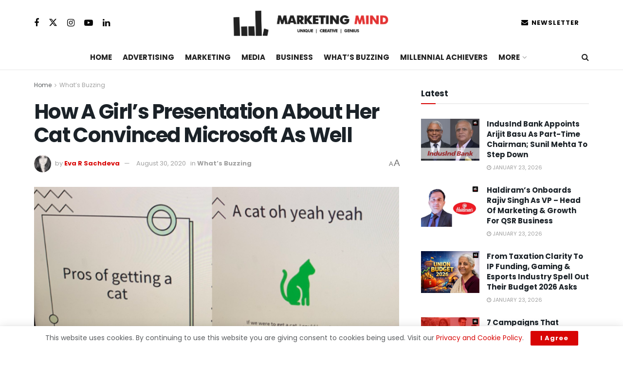

--- FILE ---
content_type: text/html; charset=UTF-8
request_url: https://marketingmind.in/how-a-girls-presentation-about-her-cat-convinced-microsoft-as-well/
body_size: 34178
content:
<!doctype html>
<!--[if lt IE 7]> <html class="no-js lt-ie9 lt-ie8 lt-ie7" lang="en-US"> <![endif]-->
<!--[if IE 7]>    <html class="no-js lt-ie9 lt-ie8" lang="en-US"> <![endif]-->
<!--[if IE 8]>    <html class="no-js lt-ie9" lang="en-US"> <![endif]-->
<!--[if IE 9]>    <html class="no-js lt-ie10" lang="en-US"> <![endif]-->
<!--[if gt IE 8]><!--> <html class="no-js" lang="en-US"> <!--<![endif]-->
<head>
    <meta http-equiv="Content-Type" content="text/html; charset=UTF-8" />
    <meta name='viewport' content='width=device-width, initial-scale=1, user-scalable=yes' />
    <link rel="profile" href="https://gmpg.org/xfn/11" />
    <link rel="pingback" href="https://marketingmind.in/xmlrpc.php" />
    <meta name='robots' content='index, follow, max-image-preview:large, max-snippet:-1, max-video-preview:-1' />
			<script type="text/javascript">
			  var jnews_ajax_url = '/?ajax-request=jnews'
			</script>
			<script type="text/javascript">;window.jnews=window.jnews||{},window.jnews.library=window.jnews.library||{},window.jnews.library=function(){"use strict";var e=this;e.win=window,e.doc=document,e.noop=function(){},e.globalBody=e.doc.getElementsByTagName("body")[0],e.globalBody=e.globalBody?e.globalBody:e.doc,e.win.jnewsDataStorage=e.win.jnewsDataStorage||{_storage:new WeakMap,put:function(e,t,n){this._storage.has(e)||this._storage.set(e,new Map),this._storage.get(e).set(t,n)},get:function(e,t){return this._storage.get(e).get(t)},has:function(e,t){return this._storage.has(e)&&this._storage.get(e).has(t)},remove:function(e,t){var n=this._storage.get(e).delete(t);return 0===!this._storage.get(e).size&&this._storage.delete(e),n}},e.windowWidth=function(){return e.win.innerWidth||e.docEl.clientWidth||e.globalBody.clientWidth},e.windowHeight=function(){return e.win.innerHeight||e.docEl.clientHeight||e.globalBody.clientHeight},e.requestAnimationFrame=e.win.requestAnimationFrame||e.win.webkitRequestAnimationFrame||e.win.mozRequestAnimationFrame||e.win.msRequestAnimationFrame||window.oRequestAnimationFrame||function(e){return setTimeout(e,1e3/60)},e.cancelAnimationFrame=e.win.cancelAnimationFrame||e.win.webkitCancelAnimationFrame||e.win.webkitCancelRequestAnimationFrame||e.win.mozCancelAnimationFrame||e.win.msCancelRequestAnimationFrame||e.win.oCancelRequestAnimationFrame||function(e){clearTimeout(e)},e.classListSupport="classList"in document.createElement("_"),e.hasClass=e.classListSupport?function(e,t){return e.classList.contains(t)}:function(e,t){return e.className.indexOf(t)>=0},e.addClass=e.classListSupport?function(t,n){e.hasClass(t,n)||t.classList.add(n)}:function(t,n){e.hasClass(t,n)||(t.className+=" "+n)},e.removeClass=e.classListSupport?function(t,n){e.hasClass(t,n)&&t.classList.remove(n)}:function(t,n){e.hasClass(t,n)&&(t.className=t.className.replace(n,""))},e.objKeys=function(e){var t=[];for(var n in e)Object.prototype.hasOwnProperty.call(e,n)&&t.push(n);return t},e.isObjectSame=function(e,t){var n=!0;return JSON.stringify(e)!==JSON.stringify(t)&&(n=!1),n},e.extend=function(){for(var e,t,n,o=arguments[0]||{},i=1,a=arguments.length;i<a;i++)if(null!==(e=arguments[i]))for(t in e)o!==(n=e[t])&&void 0!==n&&(o[t]=n);return o},e.dataStorage=e.win.jnewsDataStorage,e.isVisible=function(e){return 0!==e.offsetWidth&&0!==e.offsetHeight||e.getBoundingClientRect().length},e.getHeight=function(e){return e.offsetHeight||e.clientHeight||e.getBoundingClientRect().height},e.getWidth=function(e){return e.offsetWidth||e.clientWidth||e.getBoundingClientRect().width},e.supportsPassive=!1;try{var t=Object.defineProperty({},"passive",{get:function(){e.supportsPassive=!0}});"createEvent"in e.doc?e.win.addEventListener("test",null,t):"fireEvent"in e.doc&&e.win.attachEvent("test",null)}catch(e){}e.passiveOption=!!e.supportsPassive&&{passive:!0},e.setStorage=function(e,t){e="jnews-"+e;var n={expired:Math.floor(((new Date).getTime()+432e5)/1e3)};t=Object.assign(n,t);localStorage.setItem(e,JSON.stringify(t))},e.getStorage=function(e){e="jnews-"+e;var t=localStorage.getItem(e);return null!==t&&0<t.length?JSON.parse(localStorage.getItem(e)):{}},e.expiredStorage=function(){var t,n="jnews-";for(var o in localStorage)o.indexOf(n)>-1&&"undefined"!==(t=e.getStorage(o.replace(n,""))).expired&&t.expired<Math.floor((new Date).getTime()/1e3)&&localStorage.removeItem(o)},e.addEvents=function(t,n,o){for(var i in n){var a=["touchstart","touchmove"].indexOf(i)>=0&&!o&&e.passiveOption;"createEvent"in e.doc?t.addEventListener(i,n[i],a):"fireEvent"in e.doc&&t.attachEvent("on"+i,n[i])}},e.removeEvents=function(t,n){for(var o in n)"createEvent"in e.doc?t.removeEventListener(o,n[o]):"fireEvent"in e.doc&&t.detachEvent("on"+o,n[o])},e.triggerEvents=function(t,n,o){var i;o=o||{detail:null};return"createEvent"in e.doc?(!(i=e.doc.createEvent("CustomEvent")||new CustomEvent(n)).initCustomEvent||i.initCustomEvent(n,!0,!1,o),void t.dispatchEvent(i)):"fireEvent"in e.doc?((i=e.doc.createEventObject()).eventType=n,void t.fireEvent("on"+i.eventType,i)):void 0},e.getParents=function(t,n){void 0===n&&(n=e.doc);for(var o=[],i=t.parentNode,a=!1;!a;)if(i){var r=i;r.querySelectorAll(n).length?a=!0:(o.push(r),i=r.parentNode)}else o=[],a=!0;return o},e.forEach=function(e,t,n){for(var o=0,i=e.length;o<i;o++)t.call(n,e[o],o)},e.getText=function(e){return e.innerText||e.textContent},e.setText=function(e,t){var n="object"==typeof t?t.innerText||t.textContent:t;e.innerText&&(e.innerText=n),e.textContent&&(e.textContent=n)},e.httpBuildQuery=function(t){return e.objKeys(t).reduce(function t(n){var o=arguments.length>1&&void 0!==arguments[1]?arguments[1]:null;return function(i,a){var r=n[a];a=encodeURIComponent(a);var s=o?"".concat(o,"[").concat(a,"]"):a;return null==r||"function"==typeof r?(i.push("".concat(s,"=")),i):["number","boolean","string"].includes(typeof r)?(i.push("".concat(s,"=").concat(encodeURIComponent(r))),i):(i.push(e.objKeys(r).reduce(t(r,s),[]).join("&")),i)}}(t),[]).join("&")},e.get=function(t,n,o,i){return o="function"==typeof o?o:e.noop,e.ajax("GET",t,n,o,i)},e.post=function(t,n,o,i){return o="function"==typeof o?o:e.noop,e.ajax("POST",t,n,o,i)},e.ajax=function(t,n,o,i,a){var r=new XMLHttpRequest,s=n,c=e.httpBuildQuery(o);if(t=-1!=["GET","POST"].indexOf(t)?t:"GET",r.open(t,s+("GET"==t?"?"+c:""),!0),"POST"==t&&r.setRequestHeader("Content-type","application/x-www-form-urlencoded"),r.setRequestHeader("X-Requested-With","XMLHttpRequest"),r.onreadystatechange=function(){4===r.readyState&&200<=r.status&&300>r.status&&"function"==typeof i&&i.call(void 0,r.response)},void 0!==a&&!a){return{xhr:r,send:function(){r.send("POST"==t?c:null)}}}return r.send("POST"==t?c:null),{xhr:r}},e.scrollTo=function(t,n,o){function i(e,t,n){this.start=this.position(),this.change=e-this.start,this.currentTime=0,this.increment=20,this.duration=void 0===n?500:n,this.callback=t,this.finish=!1,this.animateScroll()}return Math.easeInOutQuad=function(e,t,n,o){return(e/=o/2)<1?n/2*e*e+t:-n/2*(--e*(e-2)-1)+t},i.prototype.stop=function(){this.finish=!0},i.prototype.move=function(t){e.doc.documentElement.scrollTop=t,e.globalBody.parentNode.scrollTop=t,e.globalBody.scrollTop=t},i.prototype.position=function(){return e.doc.documentElement.scrollTop||e.globalBody.parentNode.scrollTop||e.globalBody.scrollTop},i.prototype.animateScroll=function(){this.currentTime+=this.increment;var t=Math.easeInOutQuad(this.currentTime,this.start,this.change,this.duration);this.move(t),this.currentTime<this.duration&&!this.finish?e.requestAnimationFrame.call(e.win,this.animateScroll.bind(this)):this.callback&&"function"==typeof this.callback&&this.callback()},new i(t,n,o)},e.unwrap=function(t){var n,o=t;e.forEach(t,(function(e,t){n?n+=e:n=e})),o.replaceWith(n)},e.performance={start:function(e){performance.mark(e+"Start")},stop:function(e){performance.mark(e+"End"),performance.measure(e,e+"Start",e+"End")}},e.fps=function(){var t=0,n=0,o=0;!function(){var i=t=0,a=0,r=0,s=document.getElementById("fpsTable"),c=function(t){void 0===document.getElementsByTagName("body")[0]?e.requestAnimationFrame.call(e.win,(function(){c(t)})):document.getElementsByTagName("body")[0].appendChild(t)};null===s&&((s=document.createElement("div")).style.position="fixed",s.style.top="120px",s.style.left="10px",s.style.width="100px",s.style.height="20px",s.style.border="1px solid black",s.style.fontSize="11px",s.style.zIndex="100000",s.style.backgroundColor="white",s.id="fpsTable",c(s));var l=function(){o++,n=Date.now(),(a=(o/(r=(n-t)/1e3)).toPrecision(2))!=i&&(i=a,s.innerHTML=i+"fps"),1<r&&(t=n,o=0),e.requestAnimationFrame.call(e.win,l)};l()}()},e.instr=function(e,t){for(var n=0;n<t.length;n++)if(-1!==e.toLowerCase().indexOf(t[n].toLowerCase()))return!0},e.winLoad=function(t,n){function o(o){if("complete"===e.doc.readyState||"interactive"===e.doc.readyState)return!o||n?setTimeout(t,n||1):t(o),1}o()||e.addEvents(e.win,{load:o})},e.docReady=function(t,n){function o(o){if("complete"===e.doc.readyState||"interactive"===e.doc.readyState)return!o||n?setTimeout(t,n||1):t(o),1}o()||e.addEvents(e.doc,{DOMContentLoaded:o})},e.fireOnce=function(){e.docReady((function(){e.assets=e.assets||[],e.assets.length&&(e.boot(),e.load_assets())}),50)},e.boot=function(){e.length&&e.doc.querySelectorAll("style[media]").forEach((function(e){"not all"==e.getAttribute("media")&&e.removeAttribute("media")}))},e.create_js=function(t,n){var o=e.doc.createElement("script");switch(o.setAttribute("src",t),n){case"defer":o.setAttribute("defer",!0);break;case"async":o.setAttribute("async",!0);break;case"deferasync":o.setAttribute("defer",!0),o.setAttribute("async",!0)}e.globalBody.appendChild(o)},e.load_assets=function(){"object"==typeof e.assets&&e.forEach(e.assets.slice(0),(function(t,n){var o="";t.defer&&(o+="defer"),t.async&&(o+="async"),e.create_js(t.url,o);var i=e.assets.indexOf(t);i>-1&&e.assets.splice(i,1)})),e.assets=jnewsoption.au_scripts=window.jnewsads=[]},e.setCookie=function(e,t,n){var o="";if(n){var i=new Date;i.setTime(i.getTime()+24*n*60*60*1e3),o="; expires="+i.toUTCString()}document.cookie=e+"="+(t||"")+o+"; path=/"},e.getCookie=function(e){for(var t=e+"=",n=document.cookie.split(";"),o=0;o<n.length;o++){for(var i=n[o];" "==i.charAt(0);)i=i.substring(1,i.length);if(0==i.indexOf(t))return i.substring(t.length,i.length)}return null},e.eraseCookie=function(e){document.cookie=e+"=; Path=/; Expires=Thu, 01 Jan 1970 00:00:01 GMT;"},e.docReady((function(){e.globalBody=e.globalBody==e.doc?e.doc.getElementsByTagName("body")[0]:e.globalBody,e.globalBody=e.globalBody?e.globalBody:e.doc})),e.winLoad((function(){e.winLoad((function(){var t=!1;if(void 0!==window.jnewsadmin)if(void 0!==window.file_version_checker){var n=e.objKeys(window.file_version_checker);n.length?n.forEach((function(e){t||"10.0.4"===window.file_version_checker[e]||(t=!0)})):t=!0}else t=!0;t&&(window.jnewsHelper.getMessage(),window.jnewsHelper.getNotice())}),2500)}))},window.jnews.library=new window.jnews.library;</script>
	<!-- This site is optimized with the Yoast SEO Premium plugin v26.6 (Yoast SEO v26.6) - https://yoast.com/wordpress/plugins/seo/ -->
	<title>How A Girl&#039;s Presentation About Her Cat Convinced Microsoft As Well &#8212; Marketing Mind</title>
	<meta name="description" content="Have you ever wanted a pet so bad, you&#039;ve tried to convince them in every way possible? Such was the scene of this Canadian school girl who desperately wanted a cat and made a PowerPoint presentation to convince her parents. Her dad, Christopher Doyle, took to Twitter to share his experience when his daughter created a detailed presentation to prove how wonderful and convenient cats are so that the family could have it." />
	<link rel="canonical" href="https://marketingmind.in/how-a-girls-presentation-about-her-cat-convinced-microsoft-as-well/" />
	<meta property="og:locale" content="en_US" />
	<meta property="og:type" content="article" />
	<meta property="og:title" content="How A Canadian Girl&#039;s Presentation About Her Cat Convinced Microsoft As Well" />
	<meta property="og:description" content="Have you ever wanted a pet so bad, you&#039;ve tried to convince them in every way possible? Such was the scene of this Canadian school girl who desperately wanted a cat and made a PowerPoint presentation to convince her parents. Her dad, Christopher Doyle, took to Twitter to share his experience when his daughter created a detailed presentation to prove how wonderful and convenient cats are so that the family could have it." />
	<meta property="og:url" content="https://marketingmind.in/how-a-girls-presentation-about-her-cat-convinced-microsoft-as-well/" />
	<meta property="og:site_name" content="Marketing Mind" />
	<meta property="article:publisher" content="https://www.facebook.com/MarketingMind.in/" />
	<meta property="article:published_time" content="2020-08-30T10:51:11+00:00" />
	<meta property="og:image" content="https://marketingmind.in/wp-content/uploads/2020/08/cat.png" />
	<meta property="og:image:width" content="802" />
	<meta property="og:image:height" content="420" />
	<meta property="og:image:type" content="image/png" />
	<meta name="author" content="Eva R Sachdeva" />
	<meta name="twitter:card" content="summary_large_image" />
	<meta name="twitter:title" content="How A Girl&#039;s Presentation About Her Cat Convinced Microsoft As Well" />
	<meta name="twitter:creator" content="@MarketingMind_" />
	<meta name="twitter:site" content="@MarketingMind_" />
	<meta name="twitter:label1" content="Written by" />
	<meta name="twitter:data1" content="Eva R Sachdeva" />
	<meta name="twitter:label2" content="Est. reading time" />
	<meta name="twitter:data2" content="1 minute" />
	<script type="application/ld+json" class="yoast-schema-graph">{"@context":"https://schema.org","@graph":[{"@type":"Article","@id":"https://marketingmind.in/how-a-girls-presentation-about-her-cat-convinced-microsoft-as-well/#article","isPartOf":{"@id":"https://marketingmind.in/how-a-girls-presentation-about-her-cat-convinced-microsoft-as-well/"},"author":{"name":"Eva R Sachdeva","@id":"https://marketingmind.in/#/schema/person/1421a8e099922a627ff3ceb52b144701"},"headline":"How A Girl&#8217;s Presentation About Her Cat Convinced Microsoft As Well","datePublished":"2020-08-30T10:51:11+00:00","mainEntityOfPage":{"@id":"https://marketingmind.in/how-a-girls-presentation-about-her-cat-convinced-microsoft-as-well/"},"wordCount":274,"publisher":{"@id":"https://marketingmind.in/#organization"},"image":{"@id":"https://marketingmind.in/how-a-girls-presentation-about-her-cat-convinced-microsoft-as-well/#primaryimage"},"thumbnailUrl":"https://marketingmind.in/wp-content/uploads/2020/08/cat.png","keywords":["cats","twitter"],"articleSection":["What’s Buzzing"],"inLanguage":"en-US","copyrightYear":"2020","copyrightHolder":{"@id":"https://marketingmind.in/#organization"}},{"@type":"WebPage","@id":"https://marketingmind.in/how-a-girls-presentation-about-her-cat-convinced-microsoft-as-well/","url":"https://marketingmind.in/how-a-girls-presentation-about-her-cat-convinced-microsoft-as-well/","name":"How A Girl's Presentation About Her Cat Convinced Microsoft As Well &#8212; Marketing Mind","isPartOf":{"@id":"https://marketingmind.in/#website"},"primaryImageOfPage":{"@id":"https://marketingmind.in/how-a-girls-presentation-about-her-cat-convinced-microsoft-as-well/#primaryimage"},"image":{"@id":"https://marketingmind.in/how-a-girls-presentation-about-her-cat-convinced-microsoft-as-well/#primaryimage"},"thumbnailUrl":"https://marketingmind.in/wp-content/uploads/2020/08/cat.png","datePublished":"2020-08-30T10:51:11+00:00","description":"Have you ever wanted a pet so bad, you've tried to convince them in every way possible? Such was the scene of this Canadian school girl who desperately wanted a cat and made a PowerPoint presentation to convince her parents. Her dad, Christopher Doyle, took to Twitter to share his experience when his daughter created a detailed presentation to prove how wonderful and convenient cats are so that the family could have it.","breadcrumb":{"@id":"https://marketingmind.in/how-a-girls-presentation-about-her-cat-convinced-microsoft-as-well/#breadcrumb"},"inLanguage":"en-US","potentialAction":[{"@type":"ReadAction","target":["https://marketingmind.in/how-a-girls-presentation-about-her-cat-convinced-microsoft-as-well/"]}]},{"@type":"ImageObject","inLanguage":"en-US","@id":"https://marketingmind.in/how-a-girls-presentation-about-her-cat-convinced-microsoft-as-well/#primaryimage","url":"https://marketingmind.in/wp-content/uploads/2020/08/cat.png","contentUrl":"https://marketingmind.in/wp-content/uploads/2020/08/cat.png","width":802,"height":420},{"@type":"BreadcrumbList","@id":"https://marketingmind.in/how-a-girls-presentation-about-her-cat-convinced-microsoft-as-well/#breadcrumb","itemListElement":[{"@type":"ListItem","position":1,"name":"Home","item":"https://marketingmind.in/"},{"@type":"ListItem","position":2,"name":"How A Girl&#8217;s Presentation About Her Cat Convinced Microsoft As Well"}]},{"@type":"WebSite","@id":"https://marketingmind.in/#website","url":"https://marketingmind.in/","name":"Marketing Mind","description":"Trends In Marketing, Advertising &amp; Media","publisher":{"@id":"https://marketingmind.in/#organization"},"alternateName":"Marketing Mind","potentialAction":[{"@type":"SearchAction","target":{"@type":"EntryPoint","urlTemplate":"https://marketingmind.in/?s={search_term_string}"},"query-input":{"@type":"PropertyValueSpecification","valueRequired":true,"valueName":"search_term_string"}}],"inLanguage":"en-US"},{"@type":["Organization","Place"],"@id":"https://marketingmind.in/#organization","name":"Marketing Mind","url":"https://marketingmind.in/","logo":{"@id":"https://marketingmind.in/how-a-girls-presentation-about-her-cat-convinced-microsoft-as-well/#local-main-organization-logo"},"image":{"@id":"https://marketingmind.in/how-a-girls-presentation-about-her-cat-convinced-microsoft-as-well/#local-main-organization-logo"},"sameAs":["https://www.facebook.com/MarketingMind.in/","https://x.com/MarketingMind_","https://www.instagram.com/marketingmind.in/","https://www.linkedin.com/company/marketingmindin/"],"publishingPrinciples":"https://marketingmind.in/terms/","actionableFeedbackPolicy":"https://marketingmind.in/privacy-policy/","correctionsPolicy":"https://marketingmind.in/terms/","telephone":[],"openingHoursSpecification":[{"@type":"OpeningHoursSpecification","dayOfWeek":["Monday","Tuesday","Wednesday","Thursday","Friday","Saturday","Sunday"],"opens":"09:00","closes":"17:00"}]},{"@type":"Person","@id":"https://marketingmind.in/#/schema/person/1421a8e099922a627ff3ceb52b144701","name":"Eva R Sachdeva","image":{"@type":"ImageObject","inLanguage":"en-US","@id":"https://marketingmind.in/#/schema/person/image/","url":"https://secure.gravatar.com/avatar/cc559a29e3ada7b1db86ab089330038367eafc61039db37e49d5a5cba99152e7?s=96&d=mm&r=g","contentUrl":"https://secure.gravatar.com/avatar/cc559a29e3ada7b1db86ab089330038367eafc61039db37e49d5a5cba99152e7?s=96&d=mm&r=g","caption":"Eva R Sachdeva"},"url":"https://marketingmind.in/author/eva/"},{"@type":"ImageObject","inLanguage":"en-US","@id":"https://marketingmind.in/how-a-girls-presentation-about-her-cat-convinced-microsoft-as-well/#local-main-organization-logo","url":"https://marketingmind.in/wp-content/uploads/2025/04/MM-Final-Logo-SQUARE.png","contentUrl":"https://marketingmind.in/wp-content/uploads/2025/04/MM-Final-Logo-SQUARE.png","width":1500,"height":1500,"caption":"Marketing Mind"}]}</script>
	<!-- / Yoast SEO Premium plugin. -->


<link rel='dns-prefetch' href='//www.googletagmanager.com' />
<link rel='dns-prefetch' href='//fonts.googleapis.com' />
<link rel='preconnect' href='https://fonts.gstatic.com' />
<link rel="alternate" type="application/rss+xml" title="Marketing Mind &raquo; Feed" href="https://marketingmind.in/feed/" />
<link rel="alternate" type="application/rss+xml" title="Marketing Mind &raquo; Comments Feed" href="https://marketingmind.in/comments/feed/" />
<link rel="alternate" type="application/rss+xml" title="Marketing Mind &raquo; How A Girl&#8217;s Presentation About Her Cat Convinced Microsoft As Well Comments Feed" href="https://marketingmind.in/how-a-girls-presentation-about-her-cat-convinced-microsoft-as-well/feed/" />
<link rel="alternate" title="oEmbed (JSON)" type="application/json+oembed" href="https://marketingmind.in/wp-json/oembed/1.0/embed?url=https%3A%2F%2Fmarketingmind.in%2Fhow-a-girls-presentation-about-her-cat-convinced-microsoft-as-well%2F" />
<link rel="alternate" title="oEmbed (XML)" type="text/xml+oembed" href="https://marketingmind.in/wp-json/oembed/1.0/embed?url=https%3A%2F%2Fmarketingmind.in%2Fhow-a-girls-presentation-about-her-cat-convinced-microsoft-as-well%2F&#038;format=xml" />
<style id='wp-img-auto-sizes-contain-inline-css' type='text/css'>
img:is([sizes=auto i],[sizes^="auto," i]){contain-intrinsic-size:3000px 1500px}
/*# sourceURL=wp-img-auto-sizes-contain-inline-css */
</style>
<style id='wp-emoji-styles-inline-css' type='text/css'>

	img.wp-smiley, img.emoji {
		display: inline !important;
		border: none !important;
		box-shadow: none !important;
		height: 1em !important;
		width: 1em !important;
		margin: 0 0.07em !important;
		vertical-align: -0.1em !important;
		background: none !important;
		padding: 0 !important;
	}
/*# sourceURL=wp-emoji-styles-inline-css */
</style>
<link rel='stylesheet' id='wp-block-library-css' href='https://marketingmind.in/wp-includes/css/dist/block-library/style.min.css?ver=6.9' type='text/css' media='all' />
<style id='classic-theme-styles-inline-css' type='text/css'>
/*! This file is auto-generated */
.wp-block-button__link{color:#fff;background-color:#32373c;border-radius:9999px;box-shadow:none;text-decoration:none;padding:calc(.667em + 2px) calc(1.333em + 2px);font-size:1.125em}.wp-block-file__button{background:#32373c;color:#fff;text-decoration:none}
/*# sourceURL=/wp-includes/css/classic-themes.min.css */
</style>
<link rel='stylesheet' id='jnews-faq-css' href='https://marketingmind.in/wp-content/plugins/jnews-essential/assets/css/faq.css?ver=12.0.3' type='text/css' media='all' />
<style id='global-styles-inline-css' type='text/css'>
:root{--wp--preset--aspect-ratio--square: 1;--wp--preset--aspect-ratio--4-3: 4/3;--wp--preset--aspect-ratio--3-4: 3/4;--wp--preset--aspect-ratio--3-2: 3/2;--wp--preset--aspect-ratio--2-3: 2/3;--wp--preset--aspect-ratio--16-9: 16/9;--wp--preset--aspect-ratio--9-16: 9/16;--wp--preset--color--black: #000000;--wp--preset--color--cyan-bluish-gray: #abb8c3;--wp--preset--color--white: #ffffff;--wp--preset--color--pale-pink: #f78da7;--wp--preset--color--vivid-red: #cf2e2e;--wp--preset--color--luminous-vivid-orange: #ff6900;--wp--preset--color--luminous-vivid-amber: #fcb900;--wp--preset--color--light-green-cyan: #7bdcb5;--wp--preset--color--vivid-green-cyan: #00d084;--wp--preset--color--pale-cyan-blue: #8ed1fc;--wp--preset--color--vivid-cyan-blue: #0693e3;--wp--preset--color--vivid-purple: #9b51e0;--wp--preset--gradient--vivid-cyan-blue-to-vivid-purple: linear-gradient(135deg,rgb(6,147,227) 0%,rgb(155,81,224) 100%);--wp--preset--gradient--light-green-cyan-to-vivid-green-cyan: linear-gradient(135deg,rgb(122,220,180) 0%,rgb(0,208,130) 100%);--wp--preset--gradient--luminous-vivid-amber-to-luminous-vivid-orange: linear-gradient(135deg,rgb(252,185,0) 0%,rgb(255,105,0) 100%);--wp--preset--gradient--luminous-vivid-orange-to-vivid-red: linear-gradient(135deg,rgb(255,105,0) 0%,rgb(207,46,46) 100%);--wp--preset--gradient--very-light-gray-to-cyan-bluish-gray: linear-gradient(135deg,rgb(238,238,238) 0%,rgb(169,184,195) 100%);--wp--preset--gradient--cool-to-warm-spectrum: linear-gradient(135deg,rgb(74,234,220) 0%,rgb(151,120,209) 20%,rgb(207,42,186) 40%,rgb(238,44,130) 60%,rgb(251,105,98) 80%,rgb(254,248,76) 100%);--wp--preset--gradient--blush-light-purple: linear-gradient(135deg,rgb(255,206,236) 0%,rgb(152,150,240) 100%);--wp--preset--gradient--blush-bordeaux: linear-gradient(135deg,rgb(254,205,165) 0%,rgb(254,45,45) 50%,rgb(107,0,62) 100%);--wp--preset--gradient--luminous-dusk: linear-gradient(135deg,rgb(255,203,112) 0%,rgb(199,81,192) 50%,rgb(65,88,208) 100%);--wp--preset--gradient--pale-ocean: linear-gradient(135deg,rgb(255,245,203) 0%,rgb(182,227,212) 50%,rgb(51,167,181) 100%);--wp--preset--gradient--electric-grass: linear-gradient(135deg,rgb(202,248,128) 0%,rgb(113,206,126) 100%);--wp--preset--gradient--midnight: linear-gradient(135deg,rgb(2,3,129) 0%,rgb(40,116,252) 100%);--wp--preset--font-size--small: 13px;--wp--preset--font-size--medium: 20px;--wp--preset--font-size--large: 36px;--wp--preset--font-size--x-large: 42px;--wp--preset--spacing--20: 0.44rem;--wp--preset--spacing--30: 0.67rem;--wp--preset--spacing--40: 1rem;--wp--preset--spacing--50: 1.5rem;--wp--preset--spacing--60: 2.25rem;--wp--preset--spacing--70: 3.38rem;--wp--preset--spacing--80: 5.06rem;--wp--preset--shadow--natural: 6px 6px 9px rgba(0, 0, 0, 0.2);--wp--preset--shadow--deep: 12px 12px 50px rgba(0, 0, 0, 0.4);--wp--preset--shadow--sharp: 6px 6px 0px rgba(0, 0, 0, 0.2);--wp--preset--shadow--outlined: 6px 6px 0px -3px rgb(255, 255, 255), 6px 6px rgb(0, 0, 0);--wp--preset--shadow--crisp: 6px 6px 0px rgb(0, 0, 0);}:where(.is-layout-flex){gap: 0.5em;}:where(.is-layout-grid){gap: 0.5em;}body .is-layout-flex{display: flex;}.is-layout-flex{flex-wrap: wrap;align-items: center;}.is-layout-flex > :is(*, div){margin: 0;}body .is-layout-grid{display: grid;}.is-layout-grid > :is(*, div){margin: 0;}:where(.wp-block-columns.is-layout-flex){gap: 2em;}:where(.wp-block-columns.is-layout-grid){gap: 2em;}:where(.wp-block-post-template.is-layout-flex){gap: 1.25em;}:where(.wp-block-post-template.is-layout-grid){gap: 1.25em;}.has-black-color{color: var(--wp--preset--color--black) !important;}.has-cyan-bluish-gray-color{color: var(--wp--preset--color--cyan-bluish-gray) !important;}.has-white-color{color: var(--wp--preset--color--white) !important;}.has-pale-pink-color{color: var(--wp--preset--color--pale-pink) !important;}.has-vivid-red-color{color: var(--wp--preset--color--vivid-red) !important;}.has-luminous-vivid-orange-color{color: var(--wp--preset--color--luminous-vivid-orange) !important;}.has-luminous-vivid-amber-color{color: var(--wp--preset--color--luminous-vivid-amber) !important;}.has-light-green-cyan-color{color: var(--wp--preset--color--light-green-cyan) !important;}.has-vivid-green-cyan-color{color: var(--wp--preset--color--vivid-green-cyan) !important;}.has-pale-cyan-blue-color{color: var(--wp--preset--color--pale-cyan-blue) !important;}.has-vivid-cyan-blue-color{color: var(--wp--preset--color--vivid-cyan-blue) !important;}.has-vivid-purple-color{color: var(--wp--preset--color--vivid-purple) !important;}.has-black-background-color{background-color: var(--wp--preset--color--black) !important;}.has-cyan-bluish-gray-background-color{background-color: var(--wp--preset--color--cyan-bluish-gray) !important;}.has-white-background-color{background-color: var(--wp--preset--color--white) !important;}.has-pale-pink-background-color{background-color: var(--wp--preset--color--pale-pink) !important;}.has-vivid-red-background-color{background-color: var(--wp--preset--color--vivid-red) !important;}.has-luminous-vivid-orange-background-color{background-color: var(--wp--preset--color--luminous-vivid-orange) !important;}.has-luminous-vivid-amber-background-color{background-color: var(--wp--preset--color--luminous-vivid-amber) !important;}.has-light-green-cyan-background-color{background-color: var(--wp--preset--color--light-green-cyan) !important;}.has-vivid-green-cyan-background-color{background-color: var(--wp--preset--color--vivid-green-cyan) !important;}.has-pale-cyan-blue-background-color{background-color: var(--wp--preset--color--pale-cyan-blue) !important;}.has-vivid-cyan-blue-background-color{background-color: var(--wp--preset--color--vivid-cyan-blue) !important;}.has-vivid-purple-background-color{background-color: var(--wp--preset--color--vivid-purple) !important;}.has-black-border-color{border-color: var(--wp--preset--color--black) !important;}.has-cyan-bluish-gray-border-color{border-color: var(--wp--preset--color--cyan-bluish-gray) !important;}.has-white-border-color{border-color: var(--wp--preset--color--white) !important;}.has-pale-pink-border-color{border-color: var(--wp--preset--color--pale-pink) !important;}.has-vivid-red-border-color{border-color: var(--wp--preset--color--vivid-red) !important;}.has-luminous-vivid-orange-border-color{border-color: var(--wp--preset--color--luminous-vivid-orange) !important;}.has-luminous-vivid-amber-border-color{border-color: var(--wp--preset--color--luminous-vivid-amber) !important;}.has-light-green-cyan-border-color{border-color: var(--wp--preset--color--light-green-cyan) !important;}.has-vivid-green-cyan-border-color{border-color: var(--wp--preset--color--vivid-green-cyan) !important;}.has-pale-cyan-blue-border-color{border-color: var(--wp--preset--color--pale-cyan-blue) !important;}.has-vivid-cyan-blue-border-color{border-color: var(--wp--preset--color--vivid-cyan-blue) !important;}.has-vivid-purple-border-color{border-color: var(--wp--preset--color--vivid-purple) !important;}.has-vivid-cyan-blue-to-vivid-purple-gradient-background{background: var(--wp--preset--gradient--vivid-cyan-blue-to-vivid-purple) !important;}.has-light-green-cyan-to-vivid-green-cyan-gradient-background{background: var(--wp--preset--gradient--light-green-cyan-to-vivid-green-cyan) !important;}.has-luminous-vivid-amber-to-luminous-vivid-orange-gradient-background{background: var(--wp--preset--gradient--luminous-vivid-amber-to-luminous-vivid-orange) !important;}.has-luminous-vivid-orange-to-vivid-red-gradient-background{background: var(--wp--preset--gradient--luminous-vivid-orange-to-vivid-red) !important;}.has-very-light-gray-to-cyan-bluish-gray-gradient-background{background: var(--wp--preset--gradient--very-light-gray-to-cyan-bluish-gray) !important;}.has-cool-to-warm-spectrum-gradient-background{background: var(--wp--preset--gradient--cool-to-warm-spectrum) !important;}.has-blush-light-purple-gradient-background{background: var(--wp--preset--gradient--blush-light-purple) !important;}.has-blush-bordeaux-gradient-background{background: var(--wp--preset--gradient--blush-bordeaux) !important;}.has-luminous-dusk-gradient-background{background: var(--wp--preset--gradient--luminous-dusk) !important;}.has-pale-ocean-gradient-background{background: var(--wp--preset--gradient--pale-ocean) !important;}.has-electric-grass-gradient-background{background: var(--wp--preset--gradient--electric-grass) !important;}.has-midnight-gradient-background{background: var(--wp--preset--gradient--midnight) !important;}.has-small-font-size{font-size: var(--wp--preset--font-size--small) !important;}.has-medium-font-size{font-size: var(--wp--preset--font-size--medium) !important;}.has-large-font-size{font-size: var(--wp--preset--font-size--large) !important;}.has-x-large-font-size{font-size: var(--wp--preset--font-size--x-large) !important;}
:where(.wp-block-post-template.is-layout-flex){gap: 1.25em;}:where(.wp-block-post-template.is-layout-grid){gap: 1.25em;}
:where(.wp-block-term-template.is-layout-flex){gap: 1.25em;}:where(.wp-block-term-template.is-layout-grid){gap: 1.25em;}
:where(.wp-block-columns.is-layout-flex){gap: 2em;}:where(.wp-block-columns.is-layout-grid){gap: 2em;}
:root :where(.wp-block-pullquote){font-size: 1.5em;line-height: 1.6;}
/*# sourceURL=global-styles-inline-css */
</style>
<link rel='stylesheet' id='jnews-parent-style-css' href='https://marketingmind.in/wp-content/themes/jnews/style.css?ver=6.9' type='text/css' media='all' />
<link rel='stylesheet' id='elementor-frontend-css' href='https://marketingmind.in/wp-content/plugins/elementor/assets/css/frontend.min.css?ver=3.33.4' type='text/css' media='all' />
<link rel='stylesheet' id='jeg_customizer_font-css' href='//fonts.googleapis.com/css?family=Poppins%3Aregular%2C500&#038;display=swap&#038;ver=1.3.2' type='text/css' media='all' />
<link rel='stylesheet' id='font-awesome-css' href='https://marketingmind.in/wp-content/plugins/elementor/assets/lib/font-awesome/css/font-awesome.min.css?ver=4.7.0' type='text/css' media='all' />
<link rel='stylesheet' id='jnews-frontend-css' href='https://marketingmind.in/wp-content/themes/jnews/assets/dist/frontend.min.css?ver=1.0.0' type='text/css' media='all' />
<link rel='stylesheet' id='jnews-elementor-css' href='https://marketingmind.in/wp-content/themes/jnews/assets/css/elementor-frontend.css?ver=1.0.0' type='text/css' media='all' />
<link rel='stylesheet' id='jnews-style-css' href='https://marketingmind.in/wp-content/themes/jnews-child/style.css?ver=1.0.0' type='text/css' media='all' />
<link rel='stylesheet' id='jnews-darkmode-css' href='https://marketingmind.in/wp-content/themes/jnews/assets/css/darkmode.css?ver=1.0.0' type='text/css' media='all' />
<link rel='stylesheet' id='jnews-scheme-css' href='https://marketingmind.in/wp-content/uploads/jnews/scheme.css?ver=1758265071' type='text/css' media='all' />
<link rel='stylesheet' id='jnews-select-share-css' href='https://marketingmind.in/wp-content/plugins/jnews-social-share/assets/css/plugin.css' type='text/css' media='all' />
<script type="text/javascript" src="https://marketingmind.in/wp-includes/js/jquery/jquery.min.js?ver=3.7.1" id="jquery-core-js"></script>
<script type="text/javascript" src="https://marketingmind.in/wp-includes/js/jquery/jquery-migrate.min.js?ver=3.4.1" id="jquery-migrate-js"></script>

<!-- Google tag (gtag.js) snippet added by Site Kit -->
<!-- Google Analytics snippet added by Site Kit -->
<script type="text/javascript" src="https://www.googletagmanager.com/gtag/js?id=GT-TNCZGTJ" id="google_gtagjs-js" async></script>
<script type="text/javascript" id="google_gtagjs-js-after">
/* <![CDATA[ */
window.dataLayer = window.dataLayer || [];function gtag(){dataLayer.push(arguments);}
gtag("set","linker",{"domains":["marketingmind.in"]});
gtag("js", new Date());
gtag("set", "developer_id.dZTNiMT", true);
gtag("config", "GT-TNCZGTJ");
 window._googlesitekit = window._googlesitekit || {}; window._googlesitekit.throttledEvents = []; window._googlesitekit.gtagEvent = (name, data) => { var key = JSON.stringify( { name, data } ); if ( !! window._googlesitekit.throttledEvents[ key ] ) { return; } window._googlesitekit.throttledEvents[ key ] = true; setTimeout( () => { delete window._googlesitekit.throttledEvents[ key ]; }, 5 ); gtag( "event", name, { ...data, event_source: "site-kit" } ); }; 
//# sourceURL=google_gtagjs-js-after
/* ]]> */
</script>
<link rel="https://api.w.org/" href="https://marketingmind.in/wp-json/" /><link rel="alternate" title="JSON" type="application/json" href="https://marketingmind.in/wp-json/wp/v2/posts/47941" /><link rel="EditURI" type="application/rsd+xml" title="RSD" href="https://marketingmind.in/xmlrpc.php?rsd" />
<meta name="generator" content="WordPress 6.9" />
<link rel='shortlink' href='https://marketingmind.in/?p=47941' />
<meta name="generator" content="Site Kit by Google 1.170.0" />		<script type="text/javascript">
				(function(c,l,a,r,i,t,y){
					c[a]=c[a]||function(){(c[a].q=c[a].q||[]).push(arguments)};t=l.createElement(r);t.async=1;
					t.src="https://www.clarity.ms/tag/"+i+"?ref=wordpress";y=l.getElementsByTagName(r)[0];y.parentNode.insertBefore(t,y);
				})(window, document, "clarity", "script", "sdmo48seej");
		</script>
		<meta name="generator" content="Elementor 3.33.4; features: e_font_icon_svg, additional_custom_breakpoints; settings: css_print_method-external, google_font-enabled, font_display-swap">
			<style>
				.e-con.e-parent:nth-of-type(n+4):not(.e-lazyloaded):not(.e-no-lazyload),
				.e-con.e-parent:nth-of-type(n+4):not(.e-lazyloaded):not(.e-no-lazyload) * {
					background-image: none !important;
				}
				@media screen and (max-height: 1024px) {
					.e-con.e-parent:nth-of-type(n+3):not(.e-lazyloaded):not(.e-no-lazyload),
					.e-con.e-parent:nth-of-type(n+3):not(.e-lazyloaded):not(.e-no-lazyload) * {
						background-image: none !important;
					}
				}
				@media screen and (max-height: 640px) {
					.e-con.e-parent:nth-of-type(n+2):not(.e-lazyloaded):not(.e-no-lazyload),
					.e-con.e-parent:nth-of-type(n+2):not(.e-lazyloaded):not(.e-no-lazyload) * {
						background-image: none !important;
					}
				}
			</style>
			<script type='application/ld+json'>{"@context":"http:\/\/schema.org","@type":"Organization","@id":"https:\/\/marketingmind.in\/#organization","url":"https:\/\/marketingmind.in\/","name":"","logo":{"@type":"ImageObject","url":""},"sameAs":["https:\/\/www.facebook.com\/MarketingMind.in\/","https:\/\/twitter.com\/MarketingMind_","https:\/\/www.instagram.com\/marketingmind.in\/","https:\/\/www.youtube.com\/channel\/UCLQpLoutS4sdso20nLQnuiA","https:\/\/www.linkedin.com\/company\/marketingmindin\/"]}</script>
<script type='application/ld+json'>{"@context":"http:\/\/schema.org","@type":"WebSite","@id":"https:\/\/marketingmind.in\/#website","url":"https:\/\/marketingmind.in\/","name":"","potentialAction":{"@type":"SearchAction","target":"https:\/\/marketingmind.in\/?s={search_term_string}","query-input":"required name=search_term_string"}}</script>
<link rel="icon" href="https://marketingmind.in/wp-content/uploads/2024/12/cropped-MM-Final-Logo-SQUARE-3-32x32.png" sizes="32x32" />
<link rel="icon" href="https://marketingmind.in/wp-content/uploads/2024/12/cropped-MM-Final-Logo-SQUARE-3-192x192.png" sizes="192x192" />
<link rel="apple-touch-icon" href="https://marketingmind.in/wp-content/uploads/2024/12/cropped-MM-Final-Logo-SQUARE-3-180x180.png" />
<meta name="msapplication-TileImage" content="https://marketingmind.in/wp-content/uploads/2024/12/cropped-MM-Final-Logo-SQUARE-3-270x270.png" />
<style id="jeg_dynamic_css" type="text/css" data-type="jeg_custom-css">body { --j-body-color : #595c5f; --j-accent-color : #d80504; --j-alt-color : #0a0300; --j-heading-color : #1b2228; --j-entry-color : #1b2228; --j-entry-link-color : #dd3333; } body,.jeg_newsfeed_list .tns-outer .tns-controls button,.jeg_filter_button,.owl-carousel .owl-nav div,.jeg_readmore,.jeg_hero_style_7 .jeg_post_meta a,.widget_calendar thead th,.widget_calendar tfoot a,.jeg_socialcounter a,.entry-header .jeg_meta_like a,.entry-header .jeg_meta_comment a,.entry-header .jeg_meta_donation a,.entry-header .jeg_meta_bookmark a,.entry-content tbody tr:hover,.entry-content th,.jeg_splitpost_nav li:hover a,#breadcrumbs a,.jeg_author_socials a:hover,.jeg_footer_content a,.jeg_footer_bottom a,.jeg_cartcontent,.woocommerce .woocommerce-breadcrumb a { color : #595c5f; } a, .jeg_menu_style_5>li>a:hover, .jeg_menu_style_5>li.sfHover>a, .jeg_menu_style_5>li.current-menu-item>a, .jeg_menu_style_5>li.current-menu-ancestor>a, .jeg_navbar .jeg_menu:not(.jeg_main_menu)>li>a:hover, .jeg_midbar .jeg_menu:not(.jeg_main_menu)>li>a:hover, .jeg_side_tabs li.active, .jeg_block_heading_5 strong, .jeg_block_heading_6 strong, .jeg_block_heading_7 strong, .jeg_block_heading_8 strong, .jeg_subcat_list li a:hover, .jeg_subcat_list li button:hover, .jeg_pl_lg_7 .jeg_thumb .jeg_post_category a, .jeg_pl_xs_2:before, .jeg_pl_xs_4 .jeg_postblock_content:before, .jeg_postblock .jeg_post_title a:hover, .jeg_hero_style_6 .jeg_post_title a:hover, .jeg_sidefeed .jeg_pl_xs_3 .jeg_post_title a:hover, .widget_jnews_popular .jeg_post_title a:hover, .jeg_meta_author a, .widget_archive li a:hover, .widget_pages li a:hover, .widget_meta li a:hover, .widget_recent_entries li a:hover, .widget_rss li a:hover, .widget_rss cite, .widget_categories li a:hover, .widget_categories li.current-cat>a, #breadcrumbs a:hover, .jeg_share_count .counts, .commentlist .bypostauthor>.comment-body>.comment-author>.fn, span.required, .jeg_review_title, .bestprice .price, .authorlink a:hover, .jeg_vertical_playlist .jeg_video_playlist_play_icon, .jeg_vertical_playlist .jeg_video_playlist_item.active .jeg_video_playlist_thumbnail:before, .jeg_horizontal_playlist .jeg_video_playlist_play, .woocommerce li.product .pricegroup .button, .widget_display_forums li a:hover, .widget_display_topics li:before, .widget_display_replies li:before, .widget_display_views li:before, .bbp-breadcrumb a:hover, .jeg_mobile_menu li.sfHover>a, .jeg_mobile_menu li a:hover, .split-template-6 .pagenum, .jeg_mobile_menu_style_5>li>a:hover, .jeg_mobile_menu_style_5>li.sfHover>a, .jeg_mobile_menu_style_5>li.current-menu-item>a, .jeg_mobile_menu_style_5>li.current-menu-ancestor>a, .jeg_mobile_menu.jeg_menu_dropdown li.open > div > a ,.jeg_menu_dropdown.language-swicher .sub-menu li a:hover { color : #d80504; } .jeg_menu_style_1>li>a:before, .jeg_menu_style_2>li>a:before, .jeg_menu_style_3>li>a:before, .jeg_side_toggle, .jeg_slide_caption .jeg_post_category a, .jeg_slider_type_1_wrapper .tns-controls button.tns-next, .jeg_block_heading_1 .jeg_block_title span, .jeg_block_heading_2 .jeg_block_title span, .jeg_block_heading_3, .jeg_block_heading_4 .jeg_block_title span, .jeg_block_heading_6:after, .jeg_pl_lg_box .jeg_post_category a, .jeg_pl_md_box .jeg_post_category a, .jeg_readmore:hover, .jeg_thumb .jeg_post_category a, .jeg_block_loadmore a:hover, .jeg_postblock.alt .jeg_block_loadmore a:hover, .jeg_block_loadmore a.active, .jeg_postblock_carousel_2 .jeg_post_category a, .jeg_heroblock .jeg_post_category a, .jeg_pagenav_1 .page_number.active, .jeg_pagenav_1 .page_number.active:hover, input[type="submit"], .btn, .button, .widget_tag_cloud a:hover, .popularpost_item:hover .jeg_post_title a:before, .jeg_splitpost_4 .page_nav, .jeg_splitpost_5 .page_nav, .jeg_post_via a:hover, .jeg_post_source a:hover, .jeg_post_tags a:hover, .comment-reply-title small a:before, .comment-reply-title small a:after, .jeg_storelist .productlink, .authorlink li.active a:before, .jeg_footer.dark .socials_widget:not(.nobg) a:hover .fa,.jeg_footer.dark .socials_widget:not(.nobg) a:hover span.jeg-icon, div.jeg_breakingnews_title, .jeg_overlay_slider_bottom_wrapper .tns-controls button, .jeg_overlay_slider_bottom_wrapper .tns-controls button:hover, .jeg_vertical_playlist .jeg_video_playlist_current, .woocommerce span.onsale, .woocommerce #respond input#submit:hover, .woocommerce a.button:hover, .woocommerce button.button:hover, .woocommerce input.button:hover, .woocommerce #respond input#submit.alt, .woocommerce a.button.alt, .woocommerce button.button.alt, .woocommerce input.button.alt, .jeg_popup_post .caption, .jeg_footer.dark input[type="submit"], .jeg_footer.dark .btn, .jeg_footer.dark .button, .footer_widget.widget_tag_cloud a:hover, .jeg_inner_content .content-inner .jeg_post_category a:hover, #buddypress .standard-form button, #buddypress a.button, #buddypress input[type="submit"], #buddypress input[type="button"], #buddypress input[type="reset"], #buddypress ul.button-nav li a, #buddypress .generic-button a, #buddypress .generic-button button, #buddypress .comment-reply-link, #buddypress a.bp-title-button, #buddypress.buddypress-wrap .members-list li .user-update .activity-read-more a, div#buddypress .standard-form button:hover, div#buddypress a.button:hover, div#buddypress input[type="submit"]:hover, div#buddypress input[type="button"]:hover, div#buddypress input[type="reset"]:hover, div#buddypress ul.button-nav li a:hover, div#buddypress .generic-button a:hover, div#buddypress .generic-button button:hover, div#buddypress .comment-reply-link:hover, div#buddypress a.bp-title-button:hover, div#buddypress.buddypress-wrap .members-list li .user-update .activity-read-more a:hover, #buddypress #item-nav .item-list-tabs ul li a:before, .jeg_inner_content .jeg_meta_container .follow-wrapper a { background-color : #d80504; } .jeg_block_heading_7 .jeg_block_title span, .jeg_readmore:hover, .jeg_block_loadmore a:hover, .jeg_block_loadmore a.active, .jeg_pagenav_1 .page_number.active, .jeg_pagenav_1 .page_number.active:hover, .jeg_pagenav_3 .page_number:hover, .jeg_prevnext_post a:hover h3, .jeg_overlay_slider .jeg_post_category, .jeg_sidefeed .jeg_post.active, .jeg_vertical_playlist.jeg_vertical_playlist .jeg_video_playlist_item.active .jeg_video_playlist_thumbnail img, .jeg_horizontal_playlist .jeg_video_playlist_item.active { border-color : #d80504; } .jeg_tabpost_nav li.active, .woocommerce div.product .woocommerce-tabs ul.tabs li.active, .jeg_mobile_menu_style_1>li.current-menu-item a, .jeg_mobile_menu_style_1>li.current-menu-ancestor a, .jeg_mobile_menu_style_2>li.current-menu-item::after, .jeg_mobile_menu_style_2>li.current-menu-ancestor::after, .jeg_mobile_menu_style_3>li.current-menu-item::before, .jeg_mobile_menu_style_3>li.current-menu-ancestor::before { border-bottom-color : #d80504; } .jeg_post_share .jeg-icon svg { fill : #d80504; } .jeg_post_meta .fa, .jeg_post_meta .jpwt-icon, .entry-header .jeg_post_meta .fa, .jeg_review_stars, .jeg_price_review_list { color : #0a0300; } .jeg_share_button.share-float.share-monocrhome a { background-color : #0a0300; } h1,h2,h3,h4,h5,h6,.jeg_post_title a,.entry-header .jeg_post_title,.jeg_hero_style_7 .jeg_post_title a,.jeg_block_title,.jeg_splitpost_bar .current_title,.jeg_video_playlist_title,.gallery-caption,.jeg_push_notification_button>a.button { color : #1b2228; } .split-template-9 .pagenum, .split-template-10 .pagenum, .split-template-11 .pagenum, .split-template-12 .pagenum, .split-template-13 .pagenum, .split-template-15 .pagenum, .split-template-18 .pagenum, .split-template-20 .pagenum, .split-template-19 .current_title span, .split-template-20 .current_title span { background-color : #1b2228; } .entry-content .content-inner p, .entry-content .intro-text { color : #1b2228; } .entry-content .content-inner a { color : #dd3333; } .jeg_topbar .jeg_nav_row, .jeg_topbar .jeg_search_no_expand .jeg_search_input { line-height : 36px; } .jeg_topbar .jeg_nav_row, .jeg_topbar .jeg_nav_icon { height : 36px; } .jeg_topbar .jeg_logo_img { max-height : 36px; } .jeg_midbar { height : 93px; } .jeg_midbar .jeg_logo_img { max-height : 93px; } .jeg_header .jeg_bottombar.jeg_navbar,.jeg_bottombar .jeg_nav_icon { height : 50px; } .jeg_header .jeg_bottombar.jeg_navbar, .jeg_header .jeg_bottombar .jeg_main_menu:not(.jeg_menu_style_1) > li > a, .jeg_header .jeg_bottombar .jeg_menu_style_1 > li, .jeg_header .jeg_bottombar .jeg_menu:not(.jeg_main_menu) > li > a { line-height : 50px; } .jeg_bottombar .jeg_logo_img { max-height : 50px; } .jeg_header .jeg_bottombar, .jeg_header .jeg_bottombar.jeg_navbar_dark, .jeg_bottombar.jeg_navbar_boxed .jeg_nav_row, .jeg_bottombar.jeg_navbar_dark.jeg_navbar_boxed .jeg_nav_row { border-top-width : 0px; border-bottom-width : 1px; } .jeg_stickybar.jeg_navbar,.jeg_navbar .jeg_nav_icon { height : 60px; } .jeg_stickybar.jeg_navbar, .jeg_stickybar .jeg_main_menu:not(.jeg_menu_style_1) > li > a, .jeg_stickybar .jeg_menu_style_1 > li, .jeg_stickybar .jeg_menu:not(.jeg_main_menu) > li > a { line-height : 60px; } .jeg_header_sticky .jeg_navbar_wrapper:not(.jeg_navbar_boxed), .jeg_header_sticky .jeg_navbar_boxed .jeg_nav_row { background : #1b2228; } .jeg_stickybar, .jeg_stickybar.dark { border-bottom-width : 0px; } .jeg_mobile_midbar, .jeg_mobile_midbar.dark { background : #000000; } .jeg_header .socials_widget > a > i.fa:before { color : #0a0a0a; } .jeg_header .socials_widget.nobg > a > i > span.jeg-icon svg { fill : #0a0a0a; } .jeg_header .socials_widget.nobg > a > span.jeg-icon svg { fill : #0a0a0a; } .jeg_header .socials_widget > a > span.jeg-icon svg { fill : #0a0a0a; } .jeg_header .socials_widget > a > i > span.jeg-icon svg { fill : #0a0a0a; } .jeg_button_1 .btn { background : #ffffff; color : #000000; } .jeg_nav_account, .jeg_navbar .jeg_nav_account .jeg_menu > li > a, .jeg_midbar .jeg_nav_account .jeg_menu > li > a { color : #1b2228; } .jeg_header .jeg_search_wrapper.search_icon .jeg_search_toggle { color : #fffffffff; } .jeg_nav_search { width : 80%; } .jeg_menu_style_1 > li > a:before, .jeg_menu_style_2 > li > a:before, .jeg_menu_style_3 > li > a:before { background : #fe0000; } .jeg_footer_content,.jeg_footer.dark .jeg_footer_content { background-color : #0d1317; } .jeg_footer_secondary,.jeg_footer.dark .jeg_footer_secondary,.jeg_footer_bottom,.jeg_footer.dark .jeg_footer_bottom,.jeg_footer_sidecontent .jeg_footer_primary { color : #a9afb3; } .jeg_footer_bottom a,.jeg_footer.dark .jeg_footer_bottom a,.jeg_footer_secondary a,.jeg_footer.dark .jeg_footer_secondary a,.jeg_footer_sidecontent .jeg_footer_primary a,.jeg_footer_sidecontent.dark .jeg_footer_primary a { color : #a9afb3; } body,input,textarea,select,.chosen-container-single .chosen-single,.btn,.button { font-family: Poppins,Helvetica,Arial,sans-serif; } .jeg_main_menu > li > a { font-family: Poppins,Helvetica,Arial,sans-serif; } .jeg_post_title, .entry-header .jeg_post_title, .jeg_single_tpl_2 .entry-header .jeg_post_title, .jeg_single_tpl_3 .entry-header .jeg_post_title, .jeg_single_tpl_6 .entry-header .jeg_post_title, .jeg_content .jeg_custom_title_wrapper .jeg_post_title { font-family: Poppins,Helvetica,Arial,sans-serif; } </style><style type="text/css">
					.no_thumbnail .jeg_thumb,
					.thumbnail-container.no_thumbnail {
					    display: none !important;
					}
					.jeg_search_result .jeg_pl_xs_3.no_thumbnail .jeg_postblock_content,
					.jeg_sidefeed .jeg_pl_xs_3.no_thumbnail .jeg_postblock_content,
					.jeg_pl_sm.no_thumbnail .jeg_postblock_content {
					    margin-left: 0;
					}
					.jeg_postblock_11 .no_thumbnail .jeg_postblock_content,
					.jeg_postblock_12 .no_thumbnail .jeg_postblock_content,
					.jeg_postblock_12.jeg_col_3o3 .no_thumbnail .jeg_postblock_content  {
					    margin-top: 0;
					}
					.jeg_postblock_15 .jeg_pl_md_box.no_thumbnail .jeg_postblock_content,
					.jeg_postblock_19 .jeg_pl_md_box.no_thumbnail .jeg_postblock_content,
					.jeg_postblock_24 .jeg_pl_md_box.no_thumbnail .jeg_postblock_content,
					.jeg_sidefeed .jeg_pl_md_box .jeg_postblock_content {
					    position: relative;
					}
					.jeg_postblock_carousel_2 .no_thumbnail .jeg_post_title a,
					.jeg_postblock_carousel_2 .no_thumbnail .jeg_post_title a:hover,
					.jeg_postblock_carousel_2 .no_thumbnail .jeg_post_meta .fa {
					    color: #212121 !important;
					} 
					.jnews-dark-mode .jeg_postblock_carousel_2 .no_thumbnail .jeg_post_title a,
					.jnews-dark-mode .jeg_postblock_carousel_2 .no_thumbnail .jeg_post_title a:hover,
					.jnews-dark-mode .jeg_postblock_carousel_2 .no_thumbnail .jeg_post_meta .fa {
					    color: #fff !important;
					} 
				</style>		<style type="text/css" id="wp-custom-css">
			.jeg_logo img{
	height:90px;
}
.jeg_mobile_logo img {
    max-height: 30px;
}
.thumbnail-background>div{
	background-position:unset;
}		</style>
		</head>
<body class="wp-singular post-template-default single single-post postid-47941 single-format-standard wp-embed-responsive wp-theme-jnews wp-child-theme-jnews-child jeg_toggle_light jeg_single_tpl_1 jnews jsc_normal elementor-default elementor-kit-9">

    
    
    <div class="jeg_ad jeg_ad_top jnews_header_top_ads">
        <div class='ads-wrapper  '></div>    </div>

    <!-- The Main Wrapper
    ============================================= -->
    <div class="jeg_viewport">

        
        <div class="jeg_header_wrapper">
            <div class="jeg_header_instagram_wrapper">
    </div>

<!-- HEADER -->
<div class="jeg_header normal">
    <div class="jeg_midbar jeg_container jeg_navbar_wrapper normal">
    <div class="container">
        <div class="jeg_nav_row">
            
                <div class="jeg_nav_col jeg_nav_left jeg_nav_normal">
                    <div class="item_wrap jeg_nav_alignleft">
                        			<div
				class="jeg_nav_item socials_widget jeg_social_icon_block nobg">
				<a href="https://www.facebook.com/MarketingMind.in/" target='_blank' rel='external noopener nofollow'  aria-label="Find us on Facebook" class="jeg_facebook"><i class="fa fa-facebook"></i> </a><a href="https://twitter.com/MarketingMind_" target='_blank' rel='external noopener nofollow'  aria-label="Find us on Twitter" class="jeg_twitter"><i class="fa fa-twitter"><span class="jeg-icon icon-twitter"><svg xmlns="http://www.w3.org/2000/svg" height="1em" viewBox="0 0 512 512"><!--! Font Awesome Free 6.4.2 by @fontawesome - https://fontawesome.com License - https://fontawesome.com/license (Commercial License) Copyright 2023 Fonticons, Inc. --><path d="M389.2 48h70.6L305.6 224.2 487 464H345L233.7 318.6 106.5 464H35.8L200.7 275.5 26.8 48H172.4L272.9 180.9 389.2 48zM364.4 421.8h39.1L151.1 88h-42L364.4 421.8z"/></svg></span></i> </a><a href="https://www.instagram.com/marketingmind.in/" target='_blank' rel='external noopener nofollow'  aria-label="Find us on Instagram" class="jeg_instagram"><i class="fa fa-instagram"></i> </a><a href="https://www.youtube.com/channel/UCLQpLoutS4sdso20nLQnuiA" target='_blank' rel='external noopener nofollow'  aria-label="Find us on Youtube" class="jeg_youtube"><i class="fa fa-youtube-play"></i> </a><a href="https://www.linkedin.com/company/marketingmindin/" target='_blank' rel='external noopener nofollow'  aria-label="Find us on LinkedIn" class="jeg_linkedin"><i class="fa fa-linkedin"></i> </a>			</div>
			                    </div>
                </div>

                
                <div class="jeg_nav_col jeg_nav_center jeg_nav_grow">
                    <div class="item_wrap jeg_nav_aligncenter">
                        <div class="jeg_nav_item jeg_logo jeg_desktop_logo">
			<div class="site-title">
			<a href="https://marketingmind.in/" aria-label="Visit Homepage" style="padding: 0px 0px 0px 0px;">
				<img class='jeg_logo_img' src="https://marketingmind.in/wp-content/uploads/2024/12/MM_logo_black.png" alt="Marketing Mind" data-light-src="http://marketingmind.in/wp-content/uploads/2024/12/MM_logo_black.png" data-light-srcset="http://marketingmind.in/wp-content/uploads/2024/12/MM_logo_black.png 1x,  2x" data-dark-src="http://marketingmind.in/wp-content/uploads/2024/12/mm-logo.png" data-dark-srcset="http://marketingmind.in/wp-content/uploads/2024/12/mm-logo.png 1x,  2x" width="1530" height="378">			</a>
		</div>
	</div>
                    </div>
                </div>

                
                <div class="jeg_nav_col jeg_nav_right jeg_nav_normal">
                    <div class="item_wrap jeg_nav_alignright">
                        <!-- Button -->
<div class="jeg_nav_item jeg_button_1">
    		<a href="https://marketingmind.beehiiv.com/subscribe"
			class="btn round "
			target="_blank"
			>
			<i class="fa fa-envelope"></i>
			Newsletter		</a>
		</div>                    </div>
                </div>

                        </div>
    </div>
</div><div class="jeg_bottombar jeg_navbar jeg_container jeg_navbar_wrapper  jeg_navbar_normal">
    <div class="container">
        <div class="jeg_nav_row">
            
                <div class="jeg_nav_col jeg_nav_left jeg_nav_normal">
                    <div class="item_wrap jeg_nav_alignleft">
                                            </div>
                </div>

                
                <div class="jeg_nav_col jeg_nav_center jeg_nav_grow">
                    <div class="item_wrap jeg_nav_aligncenter">
                        <div class="jeg_nav_item jeg_main_menu_wrapper">
<div class="jeg_mainmenu_wrap"><ul class="jeg_menu jeg_main_menu jeg_menu_style_1" data-animation="animateTransform"><li id="menu-item-65" class="menu-item menu-item-type-post_type menu-item-object-page menu-item-home menu-item-65 bgnav" data-item-row="default" ><a href="https://marketingmind.in/">Home</a></li>
<li id="menu-item-122660" class="menu-item menu-item-type-taxonomy menu-item-object-category menu-item-122660 bgnav" data-item-row="3" ><a href="https://marketingmind.in/category/advertising/">Advertising</a></li>
<li id="menu-item-122661" class="menu-item menu-item-type-taxonomy menu-item-object-category menu-item-122661 bgnav" data-item-row="default" ><a href="https://marketingmind.in/category/marketing/">Marketing</a></li>
<li id="menu-item-122662" class="menu-item menu-item-type-taxonomy menu-item-object-category menu-item-122662 bgnav" data-item-row="default" ><a href="https://marketingmind.in/category/media/">Media</a></li>
<li id="menu-item-122663" class="menu-item menu-item-type-taxonomy menu-item-object-category menu-item-122663 bgnav" data-item-row="default" ><a href="https://marketingmind.in/category/business/">Business</a></li>
<li id="menu-item-122664" class="menu-item menu-item-type-taxonomy menu-item-object-category current-post-ancestor current-menu-parent current-post-parent menu-item-122664 bgnav" data-item-row="default" ><a href="https://marketingmind.in/category/whats-buzzing/">What’s Buzzing</a></li>
<li id="menu-item-140950" class="menu-item menu-item-type-taxonomy menu-item-object-category menu-item-140950 bgnav" data-item-row="default" ><a href="https://marketingmind.in/category/millennial-achievers/">Millennial Achievers</a></li>
<li id="menu-item-122852" class="menu-item menu-item-type-custom menu-item-object-custom menu-item-122852 bgnav jeg_megamenu category_1" data-number="6"  data-item-row="default" ><a href="https://marketingmind.in/category/more/">More</a><div class="sub-menu">
                    <div class="jeg_newsfeed clearfix"><div class="jeg_newsfeed_subcat">
                    <ul class="jeg_subcat_item">
                        <li data-cat-id="54389" class="active"><a href="https://marketingmind.in/category/more/">All</a></li>
                        <li data-cat-id="35346" class=""><a href="https://marketingmind.in/category/more/case-studies/">Case Studies</a></li><li data-cat-id="35582" class=""><a href="https://marketingmind.in/category/more/celebrating-women-leaders/">Celebrating Women Leaders</a></li><li data-cat-id="33361" class=""><a href="https://marketingmind.in/category/more/guest-posts/">Guest Posts</a></li><li data-cat-id="46605" class=""><a href="https://marketingmind.in/category/more/video/">Podcast and Video</a></li>
                    </ul>
                </div>
                <div class="jeg_newsfeed_list">
                    <div data-cat-id="54389" data-load-status="loaded" class="jeg_newsfeed_container with_subcat">
                        <div class="newsfeed_carousel">
                            <div class="jeg_newsfeed_item ">
                    <div class="jeg_thumb">
                        
                        <a href="https://marketingmind.in/why-brands-are-scaling-faster-but-growing-weaker/"><div class="thumbnail-container size-500 "><img fetchpriority="high" width="360" height="180" src="https://marketingmind.in/wp-content/uploads/2026/01/Why-Brands-Are-Scaling-Faster-But-Growing-Weaker-360x180.png" class="attachment-jnews-360x180 size-jnews-360x180 wp-post-image" alt="Why Brands Are Scaling Faster But Growing Weaker" decoding="async" srcset="https://marketingmind.in/wp-content/uploads/2026/01/Why-Brands-Are-Scaling-Faster-But-Growing-Weaker-360x180.png 360w, https://marketingmind.in/wp-content/uploads/2026/01/Why-Brands-Are-Scaling-Faster-But-Growing-Weaker-750x375.png 750w" sizes="(max-width: 360px) 100vw, 360px" /></div></a>
                    </div>
                    <h3 class="jeg_post_title"><a href="https://marketingmind.in/why-brands-are-scaling-faster-but-growing-weaker/">Why Brands Are Scaling Faster But Growing Weaker</a></h3>
                </div><div class="jeg_newsfeed_item ">
                    <div class="jeg_thumb">
                        
                        <a href="https://marketingmind.in/six-trends-that-will-shape-marketing-in-twenty-twenty-six/"><div class="thumbnail-container size-500 "><img width="360" height="180" src="https://marketingmind.in/wp-content/uploads/2026/01/fta-1-360x180.png" class="attachment-jnews-360x180 size-jnews-360x180 wp-post-image" alt="6 Trends That Will Shape Marketing In 2026" decoding="async" srcset="https://marketingmind.in/wp-content/uploads/2026/01/fta-1-360x180.png 360w, https://marketingmind.in/wp-content/uploads/2026/01/fta-1-750x375.png 750w" sizes="(max-width: 360px) 100vw, 360px" /></div></a>
                    </div>
                    <h3 class="jeg_post_title"><a href="https://marketingmind.in/six-trends-that-will-shape-marketing-in-twenty-twenty-six/">6 Trends That Will Shape Marketing In 2026</a></h3>
                </div><div class="jeg_newsfeed_item ">
                    <div class="jeg_thumb">
                        
                        <a href="https://marketingmind.in/how-data-driven-insights-automation-and-generative-ai-are-empowering-marketing-leaders/"><div class="thumbnail-container size-500 "><img width="360" height="180" src="https://marketingmind.in/wp-content/uploads/2025/12/webengage-360x180.png" class="attachment-jnews-360x180 size-jnews-360x180 wp-post-image" alt="How Data-Driven Insights, Automation, &amp; Generative AI Are Empowering Marketing Leaders" decoding="async" srcset="https://marketingmind.in/wp-content/uploads/2025/12/webengage-360x180.png 360w, https://marketingmind.in/wp-content/uploads/2025/12/webengage-750x375.png 750w" sizes="(max-width: 360px) 100vw, 360px" /></div></a>
                    </div>
                    <h3 class="jeg_post_title"><a href="https://marketingmind.in/how-data-driven-insights-automation-and-generative-ai-are-empowering-marketing-leaders/">How Data-Driven Insights, Automation, &#038; Generative AI Are Empowering Marketing Leaders</a></h3>
                </div><div class="jeg_newsfeed_item ">
                    <div class="jeg_thumb">
                        
                        <a href="https://marketingmind.in/unboxed-twenty-twenty-five-simplifying-advertising-through-innovation/"><div class="thumbnail-container size-500 "><img loading="lazy" width="360" height="180" src="https://marketingmind.in/wp-content/uploads/2025/12/AMAZON-ADS-1-360x180.png" class="attachment-jnews-360x180 size-jnews-360x180 wp-post-image" alt="unBoxed 2025: Simplifying Advertising Through Innovation" decoding="async" srcset="https://marketingmind.in/wp-content/uploads/2025/12/AMAZON-ADS-1-360x180.png 360w, https://marketingmind.in/wp-content/uploads/2025/12/AMAZON-ADS-1-750x375.png 750w" sizes="(max-width: 360px) 100vw, 360px" /></div></a>
                    </div>
                    <h3 class="jeg_post_title"><a href="https://marketingmind.in/unboxed-twenty-twenty-five-simplifying-advertising-through-innovation/">unBoxed 2025: Simplifying Advertising Through Innovation</a></h3>
                </div><div class="jeg_newsfeed_item ">
                    <div class="jeg_thumb">
                        
                        <a href="https://marketingmind.in/from-impressions-to-impact-redefining-roi-in-the-digital-first-era/"><div class="thumbnail-container size-500 "><img loading="lazy" width="360" height="180" src="https://marketingmind.in/wp-content/uploads/2025/12/Vibhor-Gulati-Co-Founder-of-Defodio-Digital-360x180.png" class="attachment-jnews-360x180 size-jnews-360x180 wp-post-image" alt="From Impressions To Impact: Redefining ROI In The Digital First Era" decoding="async" srcset="https://marketingmind.in/wp-content/uploads/2025/12/Vibhor-Gulati-Co-Founder-of-Defodio-Digital-360x180.png 360w, https://marketingmind.in/wp-content/uploads/2025/12/Vibhor-Gulati-Co-Founder-of-Defodio-Digital-750x375.png 750w" sizes="(max-width: 360px) 100vw, 360px" /></div></a>
                    </div>
                    <h3 class="jeg_post_title"><a href="https://marketingmind.in/from-impressions-to-impact-redefining-roi-in-the-digital-first-era/">From Impressions To Impact: Redefining ROI In The Digital First Era</a></h3>
                </div><div class="jeg_newsfeed_item ">
                    <div class="jeg_thumb">
                        
                        <a href="https://marketingmind.in/the-phygital-revolution-merging-physical-and-digital-retail/"><div class="thumbnail-container size-500 "><img loading="lazy" width="360" height="180" src="https://marketingmind.in/wp-content/uploads/2025/12/ccomdigital-360x180.png" class="attachment-jnews-360x180 size-jnews-360x180 wp-post-image" alt="The Phygital Revolution: Merging Physical &amp; Digital Retail" decoding="async" srcset="https://marketingmind.in/wp-content/uploads/2025/12/ccomdigital-360x180.png 360w, https://marketingmind.in/wp-content/uploads/2025/12/ccomdigital-750x375.png 750w" sizes="(max-width: 360px) 100vw, 360px" /></div></a>
                    </div>
                    <h3 class="jeg_post_title"><a href="https://marketingmind.in/the-phygital-revolution-merging-physical-and-digital-retail/">The Phygital Revolution: Merging Physical &#038; Digital Retail</a></h3>
                </div>
                        </div>
                    </div>
                    <div class="newsfeed_overlay">
                    <div class="preloader_type preloader_circle">
                        <div class="newsfeed_preloader jeg_preloader dot">
                            <span></span><span></span><span></span>
                        </div>
                        <div class="newsfeed_preloader jeg_preloader circle">
                            <div class="jnews_preloader_circle_outer">
                                <div class="jnews_preloader_circle_inner"></div>
                            </div>
                        </div>
                        <div class="newsfeed_preloader jeg_preloader square">
                            <div class="jeg_square"><div class="jeg_square_inner"></div></div>
                        </div>
                    </div>
                </div>
                </div></div>
                </div></li>
</ul></div></div>
                    </div>
                </div>

                
                <div class="jeg_nav_col jeg_nav_right jeg_nav_normal">
                    <div class="item_wrap jeg_nav_alignright">
                        <!-- Search Icon -->
<div class="jeg_nav_item jeg_search_wrapper search_icon jeg_search_popup_expand">
    <a href="#" class="jeg_search_toggle" aria-label="Search Button"><i class="fa fa-search"></i></a>
    <form action="https://marketingmind.in/" method="get" class="jeg_search_form" target="_top">
    <input name="s" class="jeg_search_input" placeholder="Search..." type="text" value="" autocomplete="off">
	<button aria-label="Search Button" type="submit" class="jeg_search_button btn"><i class="fa fa-search"></i></button>
</form>
<!-- jeg_search_hide with_result no_result -->
<div class="jeg_search_result jeg_search_hide with_result">
    <div class="search-result-wrapper">
    </div>
    <div class="search-link search-noresult">
        No Result    </div>
    <div class="search-link search-all-button">
        <i class="fa fa-search"></i> View All Result    </div>
</div></div>                    </div>
                </div>

                        </div>
    </div>
</div></div><!-- /.jeg_header -->        </div>

        <div class="jeg_header_sticky">
            <div class="sticky_blankspace"></div>
<div class="jeg_header normal">
    <div class="jeg_container">
        <div data-mode="pinned" class="jeg_stickybar jeg_navbar jeg_navbar_wrapper  jeg_navbar_dark">
            <div class="container">
    <div class="jeg_nav_row">
        
            <div class="jeg_nav_col jeg_nav_left jeg_nav_grow">
                <div class="item_wrap jeg_nav_alignleft">
                    <div class="jeg_nav_item jeg_main_menu_wrapper">
<div class="jeg_mainmenu_wrap"><ul class="jeg_menu jeg_main_menu jeg_menu_style_1" data-animation="animateTransform"><li id="menu-item-65" class="menu-item menu-item-type-post_type menu-item-object-page menu-item-home menu-item-65 bgnav" data-item-row="default" ><a href="https://marketingmind.in/">Home</a></li>
<li id="menu-item-122660" class="menu-item menu-item-type-taxonomy menu-item-object-category menu-item-122660 bgnav" data-item-row="3" ><a href="https://marketingmind.in/category/advertising/">Advertising</a></li>
<li id="menu-item-122661" class="menu-item menu-item-type-taxonomy menu-item-object-category menu-item-122661 bgnav" data-item-row="default" ><a href="https://marketingmind.in/category/marketing/">Marketing</a></li>
<li id="menu-item-122662" class="menu-item menu-item-type-taxonomy menu-item-object-category menu-item-122662 bgnav" data-item-row="default" ><a href="https://marketingmind.in/category/media/">Media</a></li>
<li id="menu-item-122663" class="menu-item menu-item-type-taxonomy menu-item-object-category menu-item-122663 bgnav" data-item-row="default" ><a href="https://marketingmind.in/category/business/">Business</a></li>
<li id="menu-item-122664" class="menu-item menu-item-type-taxonomy menu-item-object-category current-post-ancestor current-menu-parent current-post-parent menu-item-122664 bgnav" data-item-row="default" ><a href="https://marketingmind.in/category/whats-buzzing/">What’s Buzzing</a></li>
<li id="menu-item-140950" class="menu-item menu-item-type-taxonomy menu-item-object-category menu-item-140950 bgnav" data-item-row="default" ><a href="https://marketingmind.in/category/millennial-achievers/">Millennial Achievers</a></li>
<li id="menu-item-122852" class="menu-item menu-item-type-custom menu-item-object-custom menu-item-122852 bgnav jeg_megamenu category_1" data-number="6"  data-item-row="default" ><a href="https://marketingmind.in/category/more/">More</a><div class="sub-menu">
                    <div class="jeg_newsfeed clearfix"><div class="jeg_newsfeed_subcat">
                    <ul class="jeg_subcat_item">
                        <li data-cat-id="54389" class="active"><a href="https://marketingmind.in/category/more/">All</a></li>
                        <li data-cat-id="35346" class=""><a href="https://marketingmind.in/category/more/case-studies/">Case Studies</a></li><li data-cat-id="35582" class=""><a href="https://marketingmind.in/category/more/celebrating-women-leaders/">Celebrating Women Leaders</a></li><li data-cat-id="33361" class=""><a href="https://marketingmind.in/category/more/guest-posts/">Guest Posts</a></li><li data-cat-id="46605" class=""><a href="https://marketingmind.in/category/more/video/">Podcast and Video</a></li>
                    </ul>
                </div>
                <div class="jeg_newsfeed_list">
                    <div data-cat-id="54389" data-load-status="loaded" class="jeg_newsfeed_container with_subcat">
                        <div class="newsfeed_carousel">
                            <div class="jeg_newsfeed_item ">
                    <div class="jeg_thumb">
                        
                        <a href="https://marketingmind.in/why-brands-are-scaling-faster-but-growing-weaker/"><div class="thumbnail-container size-500 "><img fetchpriority="high" width="360" height="180" src="https://marketingmind.in/wp-content/uploads/2026/01/Why-Brands-Are-Scaling-Faster-But-Growing-Weaker-360x180.png" class="attachment-jnews-360x180 size-jnews-360x180 wp-post-image" alt="Why Brands Are Scaling Faster But Growing Weaker" decoding="async" srcset="https://marketingmind.in/wp-content/uploads/2026/01/Why-Brands-Are-Scaling-Faster-But-Growing-Weaker-360x180.png 360w, https://marketingmind.in/wp-content/uploads/2026/01/Why-Brands-Are-Scaling-Faster-But-Growing-Weaker-750x375.png 750w" sizes="(max-width: 360px) 100vw, 360px" /></div></a>
                    </div>
                    <h3 class="jeg_post_title"><a href="https://marketingmind.in/why-brands-are-scaling-faster-but-growing-weaker/">Why Brands Are Scaling Faster But Growing Weaker</a></h3>
                </div><div class="jeg_newsfeed_item ">
                    <div class="jeg_thumb">
                        
                        <a href="https://marketingmind.in/six-trends-that-will-shape-marketing-in-twenty-twenty-six/"><div class="thumbnail-container size-500 "><img width="360" height="180" src="https://marketingmind.in/wp-content/uploads/2026/01/fta-1-360x180.png" class="attachment-jnews-360x180 size-jnews-360x180 wp-post-image" alt="6 Trends That Will Shape Marketing In 2026" decoding="async" srcset="https://marketingmind.in/wp-content/uploads/2026/01/fta-1-360x180.png 360w, https://marketingmind.in/wp-content/uploads/2026/01/fta-1-750x375.png 750w" sizes="(max-width: 360px) 100vw, 360px" /></div></a>
                    </div>
                    <h3 class="jeg_post_title"><a href="https://marketingmind.in/six-trends-that-will-shape-marketing-in-twenty-twenty-six/">6 Trends That Will Shape Marketing In 2026</a></h3>
                </div><div class="jeg_newsfeed_item ">
                    <div class="jeg_thumb">
                        
                        <a href="https://marketingmind.in/how-data-driven-insights-automation-and-generative-ai-are-empowering-marketing-leaders/"><div class="thumbnail-container size-500 "><img width="360" height="180" src="https://marketingmind.in/wp-content/uploads/2025/12/webengage-360x180.png" class="attachment-jnews-360x180 size-jnews-360x180 wp-post-image" alt="How Data-Driven Insights, Automation, &amp; Generative AI Are Empowering Marketing Leaders" decoding="async" srcset="https://marketingmind.in/wp-content/uploads/2025/12/webengage-360x180.png 360w, https://marketingmind.in/wp-content/uploads/2025/12/webengage-750x375.png 750w" sizes="(max-width: 360px) 100vw, 360px" /></div></a>
                    </div>
                    <h3 class="jeg_post_title"><a href="https://marketingmind.in/how-data-driven-insights-automation-and-generative-ai-are-empowering-marketing-leaders/">How Data-Driven Insights, Automation, &#038; Generative AI Are Empowering Marketing Leaders</a></h3>
                </div><div class="jeg_newsfeed_item ">
                    <div class="jeg_thumb">
                        
                        <a href="https://marketingmind.in/unboxed-twenty-twenty-five-simplifying-advertising-through-innovation/"><div class="thumbnail-container size-500 "><img loading="lazy" width="360" height="180" src="https://marketingmind.in/wp-content/uploads/2025/12/AMAZON-ADS-1-360x180.png" class="attachment-jnews-360x180 size-jnews-360x180 wp-post-image" alt="unBoxed 2025: Simplifying Advertising Through Innovation" decoding="async" srcset="https://marketingmind.in/wp-content/uploads/2025/12/AMAZON-ADS-1-360x180.png 360w, https://marketingmind.in/wp-content/uploads/2025/12/AMAZON-ADS-1-750x375.png 750w" sizes="(max-width: 360px) 100vw, 360px" /></div></a>
                    </div>
                    <h3 class="jeg_post_title"><a href="https://marketingmind.in/unboxed-twenty-twenty-five-simplifying-advertising-through-innovation/">unBoxed 2025: Simplifying Advertising Through Innovation</a></h3>
                </div><div class="jeg_newsfeed_item ">
                    <div class="jeg_thumb">
                        
                        <a href="https://marketingmind.in/from-impressions-to-impact-redefining-roi-in-the-digital-first-era/"><div class="thumbnail-container size-500 "><img loading="lazy" width="360" height="180" src="https://marketingmind.in/wp-content/uploads/2025/12/Vibhor-Gulati-Co-Founder-of-Defodio-Digital-360x180.png" class="attachment-jnews-360x180 size-jnews-360x180 wp-post-image" alt="From Impressions To Impact: Redefining ROI In The Digital First Era" decoding="async" srcset="https://marketingmind.in/wp-content/uploads/2025/12/Vibhor-Gulati-Co-Founder-of-Defodio-Digital-360x180.png 360w, https://marketingmind.in/wp-content/uploads/2025/12/Vibhor-Gulati-Co-Founder-of-Defodio-Digital-750x375.png 750w" sizes="(max-width: 360px) 100vw, 360px" /></div></a>
                    </div>
                    <h3 class="jeg_post_title"><a href="https://marketingmind.in/from-impressions-to-impact-redefining-roi-in-the-digital-first-era/">From Impressions To Impact: Redefining ROI In The Digital First Era</a></h3>
                </div><div class="jeg_newsfeed_item ">
                    <div class="jeg_thumb">
                        
                        <a href="https://marketingmind.in/the-phygital-revolution-merging-physical-and-digital-retail/"><div class="thumbnail-container size-500 "><img loading="lazy" width="360" height="180" src="https://marketingmind.in/wp-content/uploads/2025/12/ccomdigital-360x180.png" class="attachment-jnews-360x180 size-jnews-360x180 wp-post-image" alt="The Phygital Revolution: Merging Physical &amp; Digital Retail" decoding="async" srcset="https://marketingmind.in/wp-content/uploads/2025/12/ccomdigital-360x180.png 360w, https://marketingmind.in/wp-content/uploads/2025/12/ccomdigital-750x375.png 750w" sizes="(max-width: 360px) 100vw, 360px" /></div></a>
                    </div>
                    <h3 class="jeg_post_title"><a href="https://marketingmind.in/the-phygital-revolution-merging-physical-and-digital-retail/">The Phygital Revolution: Merging Physical &#038; Digital Retail</a></h3>
                </div>
                        </div>
                    </div>
                    <div class="newsfeed_overlay">
                    <div class="preloader_type preloader_circle">
                        <div class="newsfeed_preloader jeg_preloader dot">
                            <span></span><span></span><span></span>
                        </div>
                        <div class="newsfeed_preloader jeg_preloader circle">
                            <div class="jnews_preloader_circle_outer">
                                <div class="jnews_preloader_circle_inner"></div>
                            </div>
                        </div>
                        <div class="newsfeed_preloader jeg_preloader square">
                            <div class="jeg_square"><div class="jeg_square_inner"></div></div>
                        </div>
                    </div>
                </div>
                </div></div>
                </div></li>
</ul></div></div>
                </div>
            </div>

            
            <div class="jeg_nav_col jeg_nav_center jeg_nav_normal">
                <div class="item_wrap jeg_nav_aligncenter">
                                    </div>
            </div>

            
            <div class="jeg_nav_col jeg_nav_right jeg_nav_normal">
                <div class="item_wrap jeg_nav_alignright">
                    <!-- Search Icon -->
<div class="jeg_nav_item jeg_search_wrapper search_icon jeg_search_popup_expand">
    <a href="#" class="jeg_search_toggle" aria-label="Search Button"><i class="fa fa-search"></i></a>
    <form action="https://marketingmind.in/" method="get" class="jeg_search_form" target="_top">
    <input name="s" class="jeg_search_input" placeholder="Search..." type="text" value="" autocomplete="off">
	<button aria-label="Search Button" type="submit" class="jeg_search_button btn"><i class="fa fa-search"></i></button>
</form>
<!-- jeg_search_hide with_result no_result -->
<div class="jeg_search_result jeg_search_hide with_result">
    <div class="search-result-wrapper">
    </div>
    <div class="search-link search-noresult">
        No Result    </div>
    <div class="search-link search-all-button">
        <i class="fa fa-search"></i> View All Result    </div>
</div></div>                </div>
            </div>

                </div>
</div>        </div>
    </div>
</div>
        </div>

        <div class="jeg_navbar_mobile_wrapper">
            <div class="jeg_navbar_mobile" data-mode="scroll">
    <div class="jeg_mobile_bottombar jeg_mobile_midbar jeg_container dark">
    <div class="container">
        <div class="jeg_nav_row">
            
                <div class="jeg_nav_col jeg_nav_left jeg_nav_normal">
                    <div class="item_wrap jeg_nav_alignleft">
                        <div class="jeg_nav_item">
    <a href="#" aria-label="Show Menu" class="toggle_btn jeg_mobile_toggle"><i class="fa fa-bars"></i></a>
</div>                    </div>
                </div>

                
                <div class="jeg_nav_col jeg_nav_center jeg_nav_grow">
                    <div class="item_wrap jeg_nav_aligncenter">
                        <div class="jeg_nav_item jeg_mobile_logo">
			<div class="site-title">
			<a href="https://marketingmind.in/" aria-label="Visit Homepage">
				<img class='jeg_logo_img' src="https://marketingmind.in/wp-content/uploads/2024/12/mm-logo-white.png" alt="Marketing Mind" data-light-src="http://marketingmind.in/wp-content/uploads/2024/12/mm-logo-white.png" data-light-srcset="http://marketingmind.in/wp-content/uploads/2024/12/mm-logo-white.png 1x,  2x" data-dark-src="http://marketingmind.in/wp-content/uploads/2024/12/mm-logo.svg" data-dark-srcset="http://marketingmind.in/wp-content/uploads/2024/12/mm-logo.svg 1x, http://marketingmind.in/wp-content/uploads/2024/12/mm-logo.svg 2x" width="1524" height="251">			</a>
		</div>
	</div>                    </div>
                </div>

                
                <div class="jeg_nav_col jeg_nav_right jeg_nav_normal">
                    <div class="item_wrap jeg_nav_alignright">
                        <div class="jeg_nav_item jeg_search_wrapper jeg_search_popup_expand">
    <a href="#" aria-label="Search Button" class="jeg_search_toggle"><i class="fa fa-search"></i></a>
	<form action="https://marketingmind.in/" method="get" class="jeg_search_form" target="_top">
    <input name="s" class="jeg_search_input" placeholder="Search..." type="text" value="" autocomplete="off">
	<button aria-label="Search Button" type="submit" class="jeg_search_button btn"><i class="fa fa-search"></i></button>
</form>
<!-- jeg_search_hide with_result no_result -->
<div class="jeg_search_result jeg_search_hide with_result">
    <div class="search-result-wrapper">
    </div>
    <div class="search-link search-noresult">
        No Result    </div>
    <div class="search-link search-all-button">
        <i class="fa fa-search"></i> View All Result    </div>
</div></div>                    </div>
                </div>

                        </div>
    </div>
</div></div>
<div class="sticky_blankspace" style="height: 60px;"></div>        </div>

        <div class="jeg_ad jeg_ad_top jnews_header_bottom_ads">
            <div class='ads-wrapper  '></div>        </div>

            <div class="post-wrapper">

        <div class="post-wrap post-autoload "  data-url="https://marketingmind.in/how-a-girls-presentation-about-her-cat-convinced-microsoft-as-well/" data-title="How A Girl&#8217;s Presentation About Her Cat Convinced Microsoft As Well" data-id="47941"  data-prev="https://marketingmind.in/10-most-popular-television-selling-companies-in-india/" >

            
            <div class="jeg_main ">
                <div class="jeg_container">
                    <div class="jeg_content jeg_singlepage">

	<div class="container">

		<div class="jeg_ad jeg_article jnews_article_top_ads">
			<div class='ads-wrapper  '></div>		</div>

		<div class="row">
			<div class="jeg_main_content col-md-8">
				<div class="jeg_inner_content">
					
													<div class="jeg_breadcrumbs jeg_breadcrumb_container">
								<div id="breadcrumbs"><span class="">
                <a href="https://marketingmind.in">Home</a>
            </span><i class="fa fa-angle-right"></i><span class="breadcrumb_last_link">
                <a href="https://marketingmind.in/category/whats-buzzing/">What’s Buzzing</a>
            </span></div>							</div>
						
						<div class="entry-header">
							
							<h1 class="jeg_post_title">How A Girl&#8217;s Presentation About Her Cat Convinced Microsoft As Well</h1>

							
							<div class="jeg_meta_container"><div class="jeg_post_meta jeg_post_meta_1">

	<div class="meta_left">
									<div class="jeg_meta_author">
					<img alt='Eva R Sachdeva' src='https://secure.gravatar.com/avatar/cc559a29e3ada7b1db86ab089330038367eafc61039db37e49d5a5cba99152e7?s=80&#038;d=mm&#038;r=g' srcset='https://secure.gravatar.com/avatar/cc559a29e3ada7b1db86ab089330038367eafc61039db37e49d5a5cba99152e7?s=160&#038;d=mm&#038;r=g 2x' class='avatar avatar-80 photo' height='80' width='80' loading='lazy' decoding='async'/>					<span class="meta_text">by</span>
					<a href="https://marketingmind.in/author/eva/">Eva R Sachdeva</a>				</div>
					
					<div class="jeg_meta_date">
				<a href="https://marketingmind.in/how-a-girls-presentation-about-her-cat-convinced-microsoft-as-well/">August 30, 2020</a>
			</div>
		
					<div class="jeg_meta_category">
				<span><span class="meta_text">in</span>
					<a href="https://marketingmind.in/category/whats-buzzing/" rel="category tag">What’s Buzzing</a>				</span>
			</div>
		
			</div>

	<div class="meta_right">
		<div class="jeg_meta_zoom" data-in-step="3" data-out-step="2">
							<div class="zoom-dropdown">
								<div class="zoom-icon">
									<span class="zoom-icon-small">A</span>
									<span class="zoom-icon-big">A</span>
								</div>
								<div class="zoom-item-wrapper">
									<div class="zoom-item">
										<button class="zoom-out"><span>A</span></button>
										<button class="zoom-in"><span>A</span></button>
										<div class="zoom-bar-container">
											<div class="zoom-bar"></div>
										</div>
										<button class="zoom-reset"><span>Reset</span></button>
									</div>
								</div>
							</div>
						</div>			</div>
</div>
</div>
						</div>

						<div  class="jeg_featured featured_image "><a href="https://marketingmind.in/wp-content/uploads/2020/08/cat.png"><div class="thumbnail-container" style="padding-bottom:52.4%"><img loading="lazy" width="750" height="393" src="https://marketingmind.in/wp-content/uploads/2020/08/cat-750x393.png" class="attachment-jnews-featured-750 size-jnews-featured-750 wp-post-image" alt="" decoding="async" srcset="https://marketingmind.in/wp-content/uploads/2020/08/cat-750x393.png 750w, https://marketingmind.in/wp-content/uploads/2020/08/cat-300x157.png 300w, https://marketingmind.in/wp-content/uploads/2020/08/cat-768x402.png 768w, https://marketingmind.in/wp-content/uploads/2020/08/cat-600x314.png 600w, https://marketingmind.in/wp-content/uploads/2020/08/cat.png 802w" sizes="(max-width: 750px) 100vw, 750px" /></div></a></div>
						<div class="jeg_share_top_container"></div>
						<div class="jeg_ad jeg_article jnews_content_top_ads "><div class='ads-wrapper  '></div></div>
						<div class="entry-content with-share">
							<div class="jeg_share_button share-float jeg_sticky_share clearfix share-monocrhome">
								<div class="jeg_share_float_container"><div class="jeg_sharelist">
                <a href="https://www.facebook.com/sharer.php?u=https%3A%2F%2Fmarketingmind.in%2Fhow-a-girls-presentation-about-her-cat-convinced-microsoft-as-well%2F" rel='nofollow' aria-label='Share on Facebook' class="jeg_btn-facebook "><i class="fa fa-facebook-official"></i></a><a href="https://twitter.com/intent/tweet?text=How%20A%20Girl%E2%80%99s%20Presentation%20About%20Her%20Cat%20Convinced%20Microsoft%20As%20Well&url=https%3A%2F%2Fmarketingmind.in%2Fhow-a-girls-presentation-about-her-cat-convinced-microsoft-as-well%2F" rel='nofollow' aria-label='Share on Twitter' class="jeg_btn-twitter "><i class="fa fa-twitter"><svg xmlns="http://www.w3.org/2000/svg" height="1em" viewBox="0 0 512 512"><!--! Font Awesome Free 6.4.2 by @fontawesome - https://fontawesome.com License - https://fontawesome.com/license (Commercial License) Copyright 2023 Fonticons, Inc. --><path d="M389.2 48h70.6L305.6 224.2 487 464H345L233.7 318.6 106.5 464H35.8L200.7 275.5 26.8 48H172.4L272.9 180.9 389.2 48zM364.4 421.8h39.1L151.1 88h-42L364.4 421.8z"/></svg></i></a><a href="//api.whatsapp.com/send?text=How%20A%20Girl%E2%80%99s%20Presentation%20About%20Her%20Cat%20Convinced%20Microsoft%20As%20Well%0Ahttps%3A%2F%2Fmarketingmind.in%2Fhow-a-girls-presentation-about-her-cat-convinced-microsoft-as-well%2F" rel='nofollow' aria-label='Share on Whatsapp' data-action="share/whatsapp/share"  class="jeg_btn-whatsapp "><i class="fa fa-whatsapp"></i></a><a href="https://www.linkedin.com/shareArticle?url=https%3A%2F%2Fmarketingmind.in%2Fhow-a-girls-presentation-about-her-cat-convinced-microsoft-as-well%2F&title=How%20A%20Girl%E2%80%99s%20Presentation%20About%20Her%20Cat%20Convinced%20Microsoft%20As%20Well" rel='nofollow' aria-label='Share on Linkedin' class="jeg_btn-linkedin "><i class="fa fa-linkedin"></i></a><a href="/cdn-cgi/l/email-protection#[base64]" rel='nofollow' aria-label='Share on Email' class="jeg_btn-email "><i class="fa fa-envelope"></i></a>
                <div class="share-secondary">
                    <a href="https://www.linkedin.com/shareArticle?url=https%3A%2F%2Fmarketingmind.in%2Fhow-a-girls-presentation-about-her-cat-convinced-microsoft-as-well%2F&title=How%20A%20Girl%E2%80%99s%20Presentation%20About%20Her%20Cat%20Convinced%20Microsoft%20As%20Well" rel='nofollow' aria-label='Share on Linkedin' class="jeg_btn-linkedin "><i class="fa fa-linkedin"></i></a><a href="https://www.pinterest.com/pin/create/bookmarklet/?pinFave=1&url=https%3A%2F%2Fmarketingmind.in%2Fhow-a-girls-presentation-about-her-cat-convinced-microsoft-as-well%2F&media=https://marketingmind.in/wp-content/uploads/2020/08/cat.png&description=How%20A%20Girl%E2%80%99s%20Presentation%20About%20Her%20Cat%20Convinced%20Microsoft%20As%20Well" rel='nofollow' aria-label='Share on Pinterest' class="jeg_btn-pinterest "><i class="fa fa-pinterest"></i></a>
                </div>
                <a href="#" class="jeg_btn-toggle" aria-label="Share on another social media platform"><i class="fa fa-share"></i></a>
            </div></div>							</div>

							<div class="content-inner ">
								<p>Have you ever wanted a pet so bad, you&#8217;ve tried to convince them in every way possible? Such was the scene of this Canadian school girl who desperately wanted a cat and made a PowerPoint presentation to convince her parents. Her dad, Christopher Doyle, took to Twitter to share his experience when his daughter created a detailed presentation to prove how wonderful and convenient cats are so that the family could have it.</p>
<blockquote class="twitter-tweet" data-width="500" data-dnt="true">
<p lang="en" dir="ltr">Our daughter made a PowerPoint. 🐱 😂 <a href="https://t.co/yCOG7QHXmX">pic.twitter.com/yCOG7QHXmX</a></p>
<p>&mdash; Christopher Doyle (@chrisdoyle) <a href="https://twitter.com/chrisdoyle/status/1298275831375187968?ref_src=twsrc%5Etfw">August 25, 2020</a></p></blockquote>
<p><script data-cfasync="false" src="/cdn-cgi/scripts/5c5dd728/cloudflare-static/email-decode.min.js"></script><script async src="https://platform.twitter.com/widgets.js" charset="utf-8"></script></p>
<p>Doyle also pointed out how his daughter was enjoying this new activity and was quite involved in the same. Have you ever gone this far? He also was overwhelmed with the response he got from Twitter, including suggestions by fellow parents about what he should do if he and his wife is against the idea.</p>
<blockquote class="twitter-tweet" data-width="500" data-dnt="true">
<p lang="en" dir="ltr">Pull a weird dad and get her a chinchilla. Insist it&#39;s a cat.</p>
<p>&mdash; Old Man Wote ⭐⭐ (@WotePrime) <a href="https://twitter.com/WotePrime/status/1298381458638123008?ref_src=twsrc%5Etfw">August 25, 2020</a></p></blockquote>
<p><script async src="https://platform.twitter.com/widgets.js" charset="utf-8"></script></p>
<blockquote class="twitter-tweet" data-width="500" data-dnt="true">
<p lang="en" dir="ltr">You owe her 1 cat for dereliction of hamster provision. Sorry theme the rules.</p>
<p>Other points</p>
<p>&#8211; they are hilarious story providers<br />&#8211; they keep the kids entertained<br />&#8211; psychologically beneficial<br />&#8211; you&#39;ll never endure a PP slideshow like that again (or a tweet like this)</p>
<p>Get a cat!</p>
<p>&mdash; Angela, Slava Ukraini 🇺🇦🏴󠁧󠁢󠁥󠁮󠁧󠁿🇬🇧🇪🇺 (@TheBookNerdess9) <a href="https://twitter.com/TheBookNerdess9/status/1298618699432198147?ref_src=twsrc%5Etfw">August 26, 2020</a></p></blockquote>
<p><script async src="https://platform.twitter.com/widgets.js" charset="utf-8"></script></p>
<p>A number of people pointed out that his daughter was definitely putting forth a strong point and hence it was necessary for him to finally get a cat! At least she deserves something for her effort and bravery that she&#8217;s put forth! Some even explained how cats are so great for the house and spread diversity about how cats make perfect companions. They also explained how having a pet will help his daughter raise awareness about being kind to animals and how they can be treated as family members as well.</p>
<blockquote class="twitter-tweet" data-width="500" data-dnt="true">
<p lang="en" dir="ltr">Plus, cats are great for teaching diversity. Black cats are always the last to be adopted because they&#39;re considered unlucky. When she goes back to school, she can help teach her classmates about how that&#39;s not true and that they are easy to photograph! Observe: <a href="https://t.co/VRKcr6CnEg">pic.twitter.com/VRKcr6CnEg</a></p>
<p>&mdash; QuinacridoneMagenta (@psychoinsomniat) <a href="https://twitter.com/psychoinsomniat/status/1298398387100778496?ref_src=twsrc%5Etfw">August 25, 2020</a></p></blockquote>
<p><script async src="https://platform.twitter.com/widgets.js" charset="utf-8"></script></p>
<p>https://twitter.com/abexell/status/1298493214991818752</p>
<p>Do you own a cat or know anyone who does? How is the experience with them?</p>
								
								
																	<div class="jeg_post_tags"></div>
															</div>


						</div>
						<div class="jeg_share_bottom_container"></div>
						
						<div class="jeg_ad jeg_article jnews_content_bottom_ads "><div class='ads-wrapper  '></div></div><div class="jnews_prev_next_container"></div><div class="jnews_author_box_container "></div><div class="jnews_related_post_container"><div  class="jeg_postblock_17 jeg_postblock jeg_module_hook jeg_pagination_disable jeg_col_2o3 jnews_module_47941_0_6976e3093c9af   " data-unique="jnews_module_47941_0_6976e3093c9af">
					<div class="jeg_block_heading jeg_block_heading_6 jeg_subcat_right">
                     <h3 class="jeg_block_title"><span>Related<strong> Posts</strong></span></h3>
                     
                 </div>
					<div class="jeg_block_container">
                    
                    <div class="jeg_posts_wrap">
                    <div class="jeg_posts jeg_load_more_flag">
                        
                        <article class="jeg_post jeg_pl_md_1 format-standard">
                    <div class="jeg_thumb">
                        
                        <a href="https://marketingmind.in/from-taxation-clarity-to-ip-funding-gaming-and-esports-industry-spell-out-their-budget-twenty-twenty-six-asks/" aria-label="Read article: From Taxation Clarity To IP Funding, Gaming &#038; Esports Industry Spell Out Their Budget 2026 Asks"><div class="thumbnail-container  size-715 "><img width="750" height="536" src="https://marketingmind.in/wp-content/uploads/2026/01/MM-Feature-2026-01-23T135737.496.png" class="attachment-jnews-750x536 size-jnews-750x536 wp-post-image" alt="From Taxation Clarity To IP funding, Gaming &amp; Esports Industry Spell Out Their Budget 2026 Asks" decoding="async" srcset="https://marketingmind.in/wp-content/uploads/2026/01/MM-Feature-2026-01-23T135737.496.png 750w, https://marketingmind.in/wp-content/uploads/2026/01/MM-Feature-2026-01-23T135737.496-300x214.png 300w, https://marketingmind.in/wp-content/uploads/2026/01/MM-Feature-2026-01-23T135737.496-120x86.png 120w, https://marketingmind.in/wp-content/uploads/2026/01/MM-Feature-2026-01-23T135737.496-350x250.png 350w" sizes="(max-width: 750px) 100vw, 750px" /></div></a>
                        <div class="jeg_post_category">
                            <span><a href="https://marketingmind.in/category/feature/" class="category-feature">Feature</a></span>
                        </div>
                    </div>
                    <div class="jeg_postblock_content">
                        <h3 class="jeg_post_title">
                            <a href="https://marketingmind.in/from-taxation-clarity-to-ip-funding-gaming-and-esports-industry-spell-out-their-budget-twenty-twenty-six-asks/">From Taxation Clarity To IP Funding, Gaming &#038; Esports Industry Spell Out Their Budget 2026 Asks</a>
                        </h3>
                        <div class="jeg_post_meta"><div class="jeg_meta_author"><span class="by">by</span> <a href="https://marketingmind.in/author/marketingminddesk/">MM Desk</a></div><div class="jeg_meta_date"><a href="https://marketingmind.in/from-taxation-clarity-to-ip-funding-gaming-and-esports-industry-spell-out-their-budget-twenty-twenty-six-asks/"><i class="fa fa-clock-o"></i> January 23, 2026</a></div></div>
                        <div class="jeg_post_excerpt">
                            <p>As the countdown to February 1 begins, all eyes are on the Finance Ministry as Nirmala Sitharaman prepares to present...</p>
                        </div>
                    </div>
                </article><article class="jeg_post jeg_pl_md_1 format-standard">
                    <div class="jeg_thumb">
                        
                        <a href="https://marketingmind.in/taskaree-the-smugglers-web-netflix-marketing-puts-the-crime-thriller-at-the-center-of-attention/" aria-label="Read article: Taskaree: The Smuggler’s Web – Netflix Marketing Puts The Crime Thriller At The Center Of Attention"><div class="thumbnail-container  size-715 "><img width="750" height="536" src="https://marketingmind.in/wp-content/uploads/2026/01/Taskaree-The-Smugglers-Web-–-Netflix-Marketing-Puts-The-Crime-Thriller-At-The-Center-Of-Attention.png" class="attachment-jnews-750x536 size-jnews-750x536 wp-post-image" alt="Taskaree: The Smuggler’s Web – Netflix Marketing Puts The Crime Thriller At The Center Of Attention" decoding="async" srcset="https://marketingmind.in/wp-content/uploads/2026/01/Taskaree-The-Smugglers-Web-–-Netflix-Marketing-Puts-The-Crime-Thriller-At-The-Center-Of-Attention.png 750w, https://marketingmind.in/wp-content/uploads/2026/01/Taskaree-The-Smugglers-Web-–-Netflix-Marketing-Puts-The-Crime-Thriller-At-The-Center-Of-Attention-300x214.png 300w, https://marketingmind.in/wp-content/uploads/2026/01/Taskaree-The-Smugglers-Web-–-Netflix-Marketing-Puts-The-Crime-Thriller-At-The-Center-Of-Attention-120x86.png 120w, https://marketingmind.in/wp-content/uploads/2026/01/Taskaree-The-Smugglers-Web-–-Netflix-Marketing-Puts-The-Crime-Thriller-At-The-Center-Of-Attention-350x250.png 350w" sizes="(max-width: 750px) 100vw, 750px" /></div></a>
                        <div class="jeg_post_category">
                            <span><a href="https://marketingmind.in/category/feature/" class="category-feature">Feature</a></span>
                        </div>
                    </div>
                    <div class="jeg_postblock_content">
                        <h3 class="jeg_post_title">
                            <a href="https://marketingmind.in/taskaree-the-smugglers-web-netflix-marketing-puts-the-crime-thriller-at-the-center-of-attention/">Taskaree: The Smuggler’s Web – Netflix Marketing Puts The Crime Thriller At The Center Of Attention</a>
                        </h3>
                        <div class="jeg_post_meta"><div class="jeg_meta_author"><span class="by">by</span> <a href="https://marketingmind.in/author/marketingminddesk/">MM Desk</a></div><div class="jeg_meta_date"><a href="https://marketingmind.in/taskaree-the-smugglers-web-netflix-marketing-puts-the-crime-thriller-at-the-center-of-attention/"><i class="fa fa-clock-o"></i> January 21, 2026</a></div></div>
                        <div class="jeg_post_excerpt">
                            <p>Netflix rolled out a multi‑layered marketing strategy ahead of the January 14, 2026 global release of Taskaree: The Smuggler’s Web,...</p>
                        </div>
                    </div>
                </article>
                    </div>
                </div>
                    <div class='module-overlay'>
				    <div class='preloader_type preloader_dot'>
				        <div class="module-preloader jeg_preloader dot">
				            <span></span><span></span><span></span>
				        </div>
				        <div class="module-preloader jeg_preloader circle">
				            <div class="jnews_preloader_circle_outer">
				                <div class="jnews_preloader_circle_inner"></div>
				            </div>
				        </div>
				        <div class="module-preloader jeg_preloader square">
				            <div class="jeg_square">
				                <div class="jeg_square_inner"></div>
				            </div>
				        </div>
				    </div>
				</div>
                </div>
                <div class="jeg_block_navigation">
                    <div class='navigation_overlay'><div class='module-preloader jeg_preloader'><span></span><span></span><span></span></div></div>
                    
                    
                </div>
					
					<script>var jnews_module_47941_0_6976e3093c9af = {"header_icon":"","first_title":"Related","second_title":" Posts","url":"","header_type":"heading_6","header_background":"","header_secondary_background":"","header_text_color":"","header_line_color":"","header_accent_color":"","header_filter_category":"","header_filter_author":"","header_filter_tag":"","header_filter_text":"All","sticky_post":false,"post_type":"post","content_type":"all","sponsor":false,"number_post":"2","post_offset":0,"unique_content":"disable","include_post":"","included_only":false,"exclude_post":47941,"include_category":"33381","exclude_category":"","include_author":"","include_tag":"","exclude_tag":"","exclude_visited_post":false,"sort_by":"latest","date_format":"default","date_format_custom":"Y\/m\/d","excerpt_length":20,"excerpt_ellipsis":"...","force_normal_image_load":"","main_custom_image_size":"default","second_custom_image_size":"default","pagination_mode":"disable","pagination_nextprev_showtext":"","pagination_number_post":"2","pagination_scroll_limit":"3","boxed":"","boxed_shadow":"","el_id":"","el_class":"","scheme":"","column_width":"auto","title_color":"","accent_color":"","alt_color":"","excerpt_color":"","css":"","paged":1,"column_class":"jeg_col_2o3","class":"jnews_block_17"};</script>
				</div></div><div class='jnews-autoload-splitter'  data-url="https://marketingmind.in/how-a-girls-presentation-about-her-cat-convinced-microsoft-as-well/" data-title="How A Girl&#8217;s Presentation About Her Cat Convinced Microsoft As Well" data-id="47941"  data-prev="https://marketingmind.in/10-most-popular-television-selling-companies-in-india/" ></div><div class="jnews_popup_post_container"></div><div class="jnews_comment_container"></div>
									</div>
			</div>
			
<div class="jeg_sidebar  jeg_sticky_sidebar col-md-4">
    <div class="jegStickyHolder"><div class="theiaStickySidebar"><div class="widget widget_jnews_module_block_21" id="jnews_module_block_21-2"><div  class="jeg_postblock_21 jeg_postblock jeg_module_hook jeg_pagination_nextprev jeg_col_1o3 jnews_module_47941_1_6976e30949451  normal " data-unique="jnews_module_47941_1_6976e30949451">
					<div class="jeg_block_heading jeg_block_heading_6 jeg_subcat_right">
                     <h3 class="jeg_block_title"><span>Latest</span></h3>
                     
                 </div>
					<div class="jeg_block_container">
                    
                    <div class="jeg_posts jeg_load_more_flag"><article class="jeg_post jeg_pl_sm format-standard">
                    <div class="jeg_thumb">
                        
                        <a href="https://marketingmind.in/indusind-bank-appoints-arijit-basu-as-part-time-chairman-sunil-mehta-to-step-down/" aria-label="Read article: IndusInd Bank Appoints Arijit Basu As Part-Time Chairman; Sunil Mehta To Step Down"><div class="thumbnail-container  size-715 "><img width="120" height="86" src="https://marketingmind.in/wp-content/uploads/2026/01/indusind-120x86.png" class="attachment-jnews-120x86 size-jnews-120x86 wp-post-image" alt="IndusInd Bank Appoints Arijit Basu As Part-Time Chairman; Sunil Mehta To Step Down" decoding="async" srcset="https://marketingmind.in/wp-content/uploads/2026/01/indusind-120x86.png 120w, https://marketingmind.in/wp-content/uploads/2026/01/indusind-300x214.png 300w, https://marketingmind.in/wp-content/uploads/2026/01/indusind-350x250.png 350w, https://marketingmind.in/wp-content/uploads/2026/01/indusind.png 750w" sizes="(max-width: 120px) 100vw, 120px" /></div></a>
                    </div>
                    <div class="jeg_postblock_content">
                        <h3 class="jeg_post_title">
                            <a href="https://marketingmind.in/indusind-bank-appoints-arijit-basu-as-part-time-chairman-sunil-mehta-to-step-down/">IndusInd Bank Appoints Arijit Basu As Part-Time Chairman; Sunil Mehta To Step Down</a>
                        </h3>
                        <div class="jeg_post_meta"><div class="jeg_meta_date"><a href="https://marketingmind.in/indusind-bank-appoints-arijit-basu-as-part-time-chairman-sunil-mehta-to-step-down/" ><i class="fa fa-clock-o"></i> January 23, 2026</a></div></div>
                    </div>
                </article><article class="jeg_post jeg_pl_sm format-standard">
                    <div class="jeg_thumb">
                        
                        <a href="https://marketingmind.in/haldirams-onboards-rajiv-singh-as-vp-head-of-marketing-and-growth-for-qsr-business/" aria-label="Read article: Haldiram&#8217;s Onboards Rajiv Singh As VP &#8211; Head Of Marketing &#038; Growth For QSR Business"><div class="thumbnail-container  size-715 "><img width="120" height="86" src="https://marketingmind.in/wp-content/uploads/2026/01/Appointments-and-such-template-2026-01-23T144623.346-120x86.png" class="attachment-jnews-120x86 size-jnews-120x86 wp-post-image" alt="Haldiram&#039;s Onboards Rajiv Singh As VP - Head Of Marketing &amp; Growth For QSR Business" decoding="async" srcset="https://marketingmind.in/wp-content/uploads/2026/01/Appointments-and-such-template-2026-01-23T144623.346-120x86.png 120w, https://marketingmind.in/wp-content/uploads/2026/01/Appointments-and-such-template-2026-01-23T144623.346-300x214.png 300w, https://marketingmind.in/wp-content/uploads/2026/01/Appointments-and-such-template-2026-01-23T144623.346-350x250.png 350w, https://marketingmind.in/wp-content/uploads/2026/01/Appointments-and-such-template-2026-01-23T144623.346.png 750w" sizes="(max-width: 120px) 100vw, 120px" /></div></a>
                    </div>
                    <div class="jeg_postblock_content">
                        <h3 class="jeg_post_title">
                            <a href="https://marketingmind.in/haldirams-onboards-rajiv-singh-as-vp-head-of-marketing-and-growth-for-qsr-business/">Haldiram&#8217;s Onboards Rajiv Singh As VP &#8211; Head Of Marketing &#038; Growth For QSR Business</a>
                        </h3>
                        <div class="jeg_post_meta"><div class="jeg_meta_date"><a href="https://marketingmind.in/haldirams-onboards-rajiv-singh-as-vp-head-of-marketing-and-growth-for-qsr-business/" ><i class="fa fa-clock-o"></i> January 23, 2026</a></div></div>
                    </div>
                </article><article class="jeg_post jeg_pl_sm format-standard">
                    <div class="jeg_thumb">
                        
                        <a href="https://marketingmind.in/from-taxation-clarity-to-ip-funding-gaming-and-esports-industry-spell-out-their-budget-twenty-twenty-six-asks/" aria-label="Read article: From Taxation Clarity To IP Funding, Gaming &#038; Esports Industry Spell Out Their Budget 2026 Asks"><div class="thumbnail-container  size-715 "><img width="120" height="86" src="https://marketingmind.in/wp-content/uploads/2026/01/MM-Feature-2026-01-23T135737.496-120x86.png" class="attachment-jnews-120x86 size-jnews-120x86 wp-post-image" alt="From Taxation Clarity To IP funding, Gaming &amp; Esports Industry Spell Out Their Budget 2026 Asks" decoding="async" srcset="https://marketingmind.in/wp-content/uploads/2026/01/MM-Feature-2026-01-23T135737.496-120x86.png 120w, https://marketingmind.in/wp-content/uploads/2026/01/MM-Feature-2026-01-23T135737.496-300x214.png 300w, https://marketingmind.in/wp-content/uploads/2026/01/MM-Feature-2026-01-23T135737.496-350x250.png 350w, https://marketingmind.in/wp-content/uploads/2026/01/MM-Feature-2026-01-23T135737.496.png 750w" sizes="(max-width: 120px) 100vw, 120px" /></div></a>
                    </div>
                    <div class="jeg_postblock_content">
                        <h3 class="jeg_post_title">
                            <a href="https://marketingmind.in/from-taxation-clarity-to-ip-funding-gaming-and-esports-industry-spell-out-their-budget-twenty-twenty-six-asks/">From Taxation Clarity To IP Funding, Gaming &#038; Esports Industry Spell Out Their Budget 2026 Asks</a>
                        </h3>
                        <div class="jeg_post_meta"><div class="jeg_meta_date"><a href="https://marketingmind.in/from-taxation-clarity-to-ip-funding-gaming-and-esports-industry-spell-out-their-budget-twenty-twenty-six-asks/" ><i class="fa fa-clock-o"></i> January 23, 2026</a></div></div>
                    </div>
                </article><article class="jeg_post jeg_pl_sm format-standard">
                    <div class="jeg_thumb">
                        
                        <a href="https://marketingmind.in/seven-campaigns-that-captured-attention-and-sparked-conversation-this-week/" aria-label="Read article: 7 Campaigns That Captured Attention &#038; Sparked Conversation This Week"><div class="thumbnail-container  size-715 "><img width="120" height="86" src="https://marketingmind.in/wp-content/uploads/2026/01/7-camp-6-120x86.png" class="attachment-jnews-120x86 size-jnews-120x86 wp-post-image" alt="7 Campaigns That Captured Attention &amp; Sparked Conversation This Week" decoding="async" srcset="https://marketingmind.in/wp-content/uploads/2026/01/7-camp-6-120x86.png 120w, https://marketingmind.in/wp-content/uploads/2026/01/7-camp-6-300x214.png 300w, https://marketingmind.in/wp-content/uploads/2026/01/7-camp-6-350x250.png 350w, https://marketingmind.in/wp-content/uploads/2026/01/7-camp-6.png 750w" sizes="(max-width: 120px) 100vw, 120px" /></div></a>
                    </div>
                    <div class="jeg_postblock_content">
                        <h3 class="jeg_post_title">
                            <a href="https://marketingmind.in/seven-campaigns-that-captured-attention-and-sparked-conversation-this-week/">7 Campaigns That Captured Attention &#038; Sparked Conversation This Week</a>
                        </h3>
                        <div class="jeg_post_meta"><div class="jeg_meta_date"><a href="https://marketingmind.in/seven-campaigns-that-captured-attention-and-sparked-conversation-this-week/" ><i class="fa fa-clock-o"></i> January 23, 2026</a></div></div>
                    </div>
                </article><article class="jeg_post jeg_pl_sm format-standard">
                    <div class="jeg_thumb">
                        
                        <a href="https://marketingmind.in/altimetrik-appoints-ryan-pereira-as-head-of-growth-marketing/" aria-label="Read article: Altimetrik Appoints Ryan Pereira As Head Of Growth Marketing"><div class="thumbnail-container  size-715 "><img width="120" height="86" src="https://marketingmind.in/wp-content/uploads/2026/01/Altimetrik-Appoints-Ryan-Pereira-As-Head-Of-Growth-Marketing-120x86.png" class="attachment-jnews-120x86 size-jnews-120x86 wp-post-image" alt="Altimetrik Appoints Ryan Pereira As Head Of Growth Marketing" decoding="async" srcset="https://marketingmind.in/wp-content/uploads/2026/01/Altimetrik-Appoints-Ryan-Pereira-As-Head-Of-Growth-Marketing-120x86.png 120w, https://marketingmind.in/wp-content/uploads/2026/01/Altimetrik-Appoints-Ryan-Pereira-As-Head-Of-Growth-Marketing-300x214.png 300w, https://marketingmind.in/wp-content/uploads/2026/01/Altimetrik-Appoints-Ryan-Pereira-As-Head-Of-Growth-Marketing-350x250.png 350w, https://marketingmind.in/wp-content/uploads/2026/01/Altimetrik-Appoints-Ryan-Pereira-As-Head-Of-Growth-Marketing.png 750w" sizes="(max-width: 120px) 100vw, 120px" /></div></a>
                    </div>
                    <div class="jeg_postblock_content">
                        <h3 class="jeg_post_title">
                            <a href="https://marketingmind.in/altimetrik-appoints-ryan-pereira-as-head-of-growth-marketing/">Altimetrik Appoints Ryan Pereira As Head Of Growth Marketing</a>
                        </h3>
                        <div class="jeg_post_meta"><div class="jeg_meta_date"><a href="https://marketingmind.in/altimetrik-appoints-ryan-pereira-as-head-of-growth-marketing/" ><i class="fa fa-clock-o"></i> January 23, 2026</a></div></div>
                    </div>
                </article><article class="jeg_post jeg_pl_sm format-standard">
                    <div class="jeg_thumb">
                        
                        <a href="https://marketingmind.in/is-lallantop-saurabh-dwivedi-really-joining-the-indian-express-hindi-vertical/" aria-label="Read article: Is Saurabh Dwivedi Really Joining The Indian Express Hindi Vertical?"><div class="thumbnail-container  size-715 "><img width="120" height="86" src="https://marketingmind.in/wp-content/uploads/2026/01/IE-120x86.png" class="attachment-jnews-120x86 size-jnews-120x86 wp-post-image" alt="" decoding="async" srcset="https://marketingmind.in/wp-content/uploads/2026/01/IE-120x86.png 120w, https://marketingmind.in/wp-content/uploads/2026/01/IE-300x214.png 300w, https://marketingmind.in/wp-content/uploads/2026/01/IE-350x250.png 350w, https://marketingmind.in/wp-content/uploads/2026/01/IE.png 750w" sizes="(max-width: 120px) 100vw, 120px" /></div></a>
                    </div>
                    <div class="jeg_postblock_content">
                        <h3 class="jeg_post_title">
                            <a href="https://marketingmind.in/is-lallantop-saurabh-dwivedi-really-joining-the-indian-express-hindi-vertical/">Is Saurabh Dwivedi Really Joining The Indian Express Hindi Vertical?</a>
                        </h3>
                        <div class="jeg_post_meta"><div class="jeg_meta_date"><a href="https://marketingmind.in/is-lallantop-saurabh-dwivedi-really-joining-the-indian-express-hindi-vertical/" ><i class="fa fa-clock-o"></i> January 23, 2026</a></div></div>
                    </div>
                </article></div>
                    <div class='module-overlay'>
				    <div class='preloader_type preloader_dot'>
				        <div class="module-preloader jeg_preloader dot">
				            <span></span><span></span><span></span>
				        </div>
				        <div class="module-preloader jeg_preloader circle">
				            <div class="jnews_preloader_circle_outer">
				                <div class="jnews_preloader_circle_inner"></div>
				            </div>
				        </div>
				        <div class="module-preloader jeg_preloader square">
				            <div class="jeg_square">
				                <div class="jeg_square_inner"></div>
				            </div>
				        </div>
				    </div>
				</div>
                </div>
                <div class="jeg_block_navigation">
                    <div class='navigation_overlay'><div class='module-preloader jeg_preloader'><span></span><span></span><span></span></div></div>
                    <div class="jeg_block_nav ">
                    <a href="#" aria-label="View previous page posts" class="prev disabled" title="Previous"><i class="fa fa-angle-left"></i></a>
                    <a href="#" aria-label="View next page posts" class="next " title="Next"><i class="fa fa-angle-right"></i></a>
                </div>
                    
                </div>
					
					<script>var jnews_module_47941_1_6976e30949451 = {"header_icon":"","first_title":"Latest","second_title":"","url":"","header_type":"heading_6","header_background":"","header_secondary_background":"","header_text_color":"","header_line_color":"","header_accent_color":"","header_filter_category":"","header_filter_author":"","header_filter_tag":"","header_filter_text":"All","sticky_post":"0","post_type":"post","content_type":"all","sponsor":"0","number_post":"6","post_offset":"0","unique_content":"disable","include_post":"","included_only":"0","exclude_post":"","include_category":"","exclude_category":"33437","include_author":"","include_tag":"","exclude_tag":"","exclude_visited_post":false,"sort_by":"latest","date_format":"default","date_format_custom":"Y\/m\/d","force_normal_image_load":"0","main_custom_image_size":"default","pagination_mode":"nextprev","pagination_nextprev_showtext":"0","pagination_number_post":"6","pagination_scroll_limit":"0","boxed":"0","boxed_shadow":"0","el_id":"","el_class":"","scheme":"normal","column_width":"auto","title_color":"","accent_color":"","alt_color":"","excerpt_color":"","css":"","paged":1,"column_class":"jeg_col_1o3","class":"jnews_block_21"};</script>
				</div></div></div></div></div>		</div>

		<div class="jeg_ad jeg_article jnews_article_bottom_ads">
			<div class='ads-wrapper  '></div>		</div>

	</div>
</div>
                </div>
            </div>

            <div id="post-body-class" class="wp-singular post-template-default single single-post postid-47941 single-format-standard wp-embed-responsive wp-theme-jnews wp-child-theme-jnews-child jeg_toggle_light jeg_single_tpl_1 jnews jsc_normal elementor-default elementor-kit-9"></div>

            
        </div>

        <div class="post-ajax-overlay">
    <div class="preloader_type preloader_dot">
        <div class="newsfeed_preloader jeg_preloader dot">
            <span></span><span></span><span></span>
        </div>
        <div class="newsfeed_preloader jeg_preloader circle">
            <div class="jnews_preloader_circle_outer">
                <div class="jnews_preloader_circle_inner"></div>
            </div>
        </div>
        <div class="newsfeed_preloader jeg_preloader square">
            <div class="jeg_square"><div class="jeg_square_inner"></div></div>
        </div>
    </div>
</div>
    </div>
		<div class="footer-holder" id="footer" data-id="footer">
			<div class="jeg_footer jeg_footer_custom">
    <div class="jeg_container">
        <div class="jeg_content">
            <div class="jeg_vc_content">
                		<div data-elementor-type="wp-post" data-elementor-id="122820" class="elementor elementor-122820" data-elementor-post-type="footer">
						<footer class="elementor-section elementor-top-section elementor-element elementor-element-a1bdb58 elementor-section-content-middle elementor-section-full_width elementor-hidden-mobile elementor-section-height-default elementor-section-height-default" data-id="a1bdb58" data-element_type="section" data-settings="{&quot;background_background&quot;:&quot;classic&quot;}">
						<div class="elementor-container elementor-column-gap-default">
					<div class="elementor-column elementor-col-100 elementor-top-column elementor-element elementor-element-ba7a62f" data-id="ba7a62f" data-element_type="column">
			<div class="elementor-widget-wrap elementor-element-populated">
						<section class="elementor-section elementor-inner-section elementor-element elementor-element-a9664d6 elementor-section-full_width elementor-section-height-default elementor-section-height-default" data-id="a9664d6" data-element_type="section">
						<div class="elementor-container elementor-column-gap-default">
					<div class="elementor-column elementor-col-33 elementor-inner-column elementor-element elementor-element-1b48761" data-id="1b48761" data-element_type="column">
			<div class="elementor-widget-wrap elementor-element-populated">
						<div class="elementor-element elementor-element-9bcc325 elementor-widget elementor-widget-image" data-id="9bcc325" data-element_type="widget" data-widget_type="image.default">
				<div class="elementor-widget-container">
															<img width="181" height="30" src="https://marketingmind.in/wp-content/uploads/2024/12/mm-logo.svg" class="attachment-full size-full wp-image-122827" alt="" loading="lazy" />															</div>
				</div>
				<div class="elementor-element elementor-element-11cf7d8 e-grid-align-left e-grid-align-mobile-center elementor-shape-rounded elementor-grid-0 elementor-widget elementor-widget-social-icons" data-id="11cf7d8" data-element_type="widget" data-widget_type="social-icons.default">
				<div class="elementor-widget-container">
							<div class="elementor-social-icons-wrapper elementor-grid" role="list">
							<span class="elementor-grid-item" role="listitem">
					<a class="elementor-icon elementor-social-icon elementor-social-icon-facebook elementor-repeater-item-b88ddaf" href="https://www.facebook.com/MarketingMind.in/" target="_blank">
						<span class="elementor-screen-only">Facebook</span>
						<svg aria-hidden="true" class="e-font-icon-svg e-fab-facebook" viewBox="0 0 512 512" xmlns="http://www.w3.org/2000/svg"><path d="M504 256C504 119 393 8 256 8S8 119 8 256c0 123.78 90.69 226.38 209.25 245V327.69h-63V256h63v-54.64c0-62.15 37-96.48 93.67-96.48 27.14 0 55.52 4.84 55.52 4.84v61h-31.28c-30.8 0-40.41 19.12-40.41 38.73V256h68.78l-11 71.69h-57.78V501C413.31 482.38 504 379.78 504 256z"></path></svg>					</a>
				</span>
							<span class="elementor-grid-item" role="listitem">
					<a class="elementor-icon elementor-social-icon elementor-social-icon-x-twitter elementor-repeater-item-406cddb" href="https://twitter.com/MarketingMind_" target="_blank">
						<span class="elementor-screen-only">X-twitter</span>
						<svg aria-hidden="true" class="e-font-icon-svg e-fab-x-twitter" viewBox="0 0 512 512" xmlns="http://www.w3.org/2000/svg"><path d="M389.2 48h70.6L305.6 224.2 487 464H345L233.7 318.6 106.5 464H35.8L200.7 275.5 26.8 48H172.4L272.9 180.9 389.2 48zM364.4 421.8h39.1L151.1 88h-42L364.4 421.8z"></path></svg>					</a>
				</span>
							<span class="elementor-grid-item" role="listitem">
					<a class="elementor-icon elementor-social-icon elementor-social-icon-instagram elementor-repeater-item-83fbafa" href="https://www.instagram.com/marketingmind.in/" target="_blank">
						<span class="elementor-screen-only">Instagram</span>
						<svg aria-hidden="true" class="e-font-icon-svg e-fab-instagram" viewBox="0 0 448 512" xmlns="http://www.w3.org/2000/svg"><path d="M224.1 141c-63.6 0-114.9 51.3-114.9 114.9s51.3 114.9 114.9 114.9S339 319.5 339 255.9 287.7 141 224.1 141zm0 189.6c-41.1 0-74.7-33.5-74.7-74.7s33.5-74.7 74.7-74.7 74.7 33.5 74.7 74.7-33.6 74.7-74.7 74.7zm146.4-194.3c0 14.9-12 26.8-26.8 26.8-14.9 0-26.8-12-26.8-26.8s12-26.8 26.8-26.8 26.8 12 26.8 26.8zm76.1 27.2c-1.7-35.9-9.9-67.7-36.2-93.9-26.2-26.2-58-34.4-93.9-36.2-37-2.1-147.9-2.1-184.9 0-35.8 1.7-67.6 9.9-93.9 36.1s-34.4 58-36.2 93.9c-2.1 37-2.1 147.9 0 184.9 1.7 35.9 9.9 67.7 36.2 93.9s58 34.4 93.9 36.2c37 2.1 147.9 2.1 184.9 0 35.9-1.7 67.7-9.9 93.9-36.2 26.2-26.2 34.4-58 36.2-93.9 2.1-37 2.1-147.8 0-184.8zM398.8 388c-7.8 19.6-22.9 34.7-42.6 42.6-29.5 11.7-99.5 9-132.1 9s-102.7 2.6-132.1-9c-19.6-7.8-34.7-22.9-42.6-42.6-11.7-29.5-9-99.5-9-132.1s-2.6-102.7 9-132.1c7.8-19.6 22.9-34.7 42.6-42.6 29.5-11.7 99.5-9 132.1-9s102.7-2.6 132.1 9c19.6 7.8 34.7 22.9 42.6 42.6 11.7 29.5 9 99.5 9 132.1s2.7 102.7-9 132.1z"></path></svg>					</a>
				</span>
							<span class="elementor-grid-item" role="listitem">
					<a class="elementor-icon elementor-social-icon elementor-social-icon-youtube elementor-repeater-item-5eb06dc" href="https://www.youtube.com/channel/UCLQpLoutS4sdso20nLQnuiA" target="_blank">
						<span class="elementor-screen-only">Youtube</span>
						<svg aria-hidden="true" class="e-font-icon-svg e-fab-youtube" viewBox="0 0 576 512" xmlns="http://www.w3.org/2000/svg"><path d="M549.655 124.083c-6.281-23.65-24.787-42.276-48.284-48.597C458.781 64 288 64 288 64S117.22 64 74.629 75.486c-23.497 6.322-42.003 24.947-48.284 48.597-11.412 42.867-11.412 132.305-11.412 132.305s0 89.438 11.412 132.305c6.281 23.65 24.787 41.5 48.284 47.821C117.22 448 288 448 288 448s170.78 0 213.371-11.486c23.497-6.321 42.003-24.171 48.284-47.821 11.412-42.867 11.412-132.305 11.412-132.305s0-89.438-11.412-132.305zm-317.51 213.508V175.185l142.739 81.205-142.739 81.201z"></path></svg>					</a>
				</span>
							<span class="elementor-grid-item" role="listitem">
					<a class="elementor-icon elementor-social-icon elementor-social-icon-linkedin elementor-repeater-item-2ff77f6" href="https://www.linkedin.com/company/marketingmindin/" target="_blank">
						<span class="elementor-screen-only">Linkedin</span>
						<svg aria-hidden="true" class="e-font-icon-svg e-fab-linkedin" viewBox="0 0 448 512" xmlns="http://www.w3.org/2000/svg"><path d="M416 32H31.9C14.3 32 0 46.5 0 64.3v383.4C0 465.5 14.3 480 31.9 480H416c17.6 0 32-14.5 32-32.3V64.3c0-17.8-14.4-32.3-32-32.3zM135.4 416H69V202.2h66.5V416zm-33.2-243c-21.3 0-38.5-17.3-38.5-38.5S80.9 96 102.2 96c21.2 0 38.5 17.3 38.5 38.5 0 21.3-17.2 38.5-38.5 38.5zm282.1 243h-66.4V312c0-24.8-.5-56.7-34.5-56.7-34.6 0-39.9 27-39.9 54.9V416h-66.4V202.2h63.7v29.2h.9c8.9-16.8 30.6-34.5 62.9-34.5 67.2 0 79.7 44.3 79.7 101.9V416z"></path></svg>					</a>
				</span>
					</div>
						</div>
				</div>
				<div class="elementor-element elementor-element-defcf90 elementor-widget elementor-widget-heading" data-id="defcf90" data-element_type="widget" data-widget_type="heading.default">
				<div class="elementor-widget-container">
					<h6 class="elementor-heading-title elementor-size-default">Discover the latest trends in Marketing, Advertising, Startups &amp; Media.​</h6>				</div>
				</div>
					</div>
		</div>
				<div class="elementor-column elementor-col-33 elementor-inner-column elementor-element elementor-element-42df543" data-id="42df543" data-element_type="column">
			<div class="elementor-widget-wrap elementor-element-populated">
						<div class="elementor-element elementor-element-edf5037 elementor-widget__width-initial elementor-nav-menu--dropdown-none elementor-widget elementor-widget-nav-menu" data-id="edf5037" data-element_type="widget" data-settings="{&quot;layout&quot;:&quot;vertical&quot;,&quot;submenu_icon&quot;:{&quot;value&quot;:&quot;&lt;svg aria-hidden=\&quot;true\&quot; class=\&quot;e-font-icon-svg e-fas-caret-down\&quot; viewBox=\&quot;0 0 320 512\&quot; xmlns=\&quot;http:\/\/www.w3.org\/2000\/svg\&quot;&gt;&lt;path d=\&quot;M31.3 192h257.3c17.8 0 26.7 21.5 14.1 34.1L174.1 354.8c-7.8 7.8-20.5 7.8-28.3 0L17.2 226.1C4.6 213.5 13.5 192 31.3 192z\&quot;&gt;&lt;\/path&gt;&lt;\/svg&gt;&quot;,&quot;library&quot;:&quot;fa-solid&quot;}}" data-widget_type="nav-menu.default">
				<div class="elementor-widget-container">
								<nav aria-label="Menu" class="elementor-nav-menu--main elementor-nav-menu__container elementor-nav-menu--layout-vertical e--pointer-none">
				<ul id="menu-1-edf5037" class="elementor-nav-menu sm-vertical"><li class="menu-item menu-item-type-custom menu-item-object-custom menu-item-122884"><a href="https://marketingmind.in/about-us/" class="elementor-item">About Us</a></li>
<li class="menu-item menu-item-type-custom menu-item-object-custom menu-item-126382"><a href="https://events.marketingmind.in/" class="elementor-item">Millennial Achievers</a></li>
<li class="menu-item menu-item-type-custom menu-item-object-custom menu-item-122885"><a href="https://marketingmind.in/contact/" class="elementor-item">Contact Us</a></li>
<li class="menu-item menu-item-type-custom menu-item-object-custom menu-item-122886"><a href="https://marketingmind.in/privacy-policy/" class="elementor-item">Privacy Policy</a></li>
<li class="menu-item menu-item-type-custom menu-item-object-custom menu-item-122887"><a href="https://marketingmind.in/become-a-guest-contributor/" class="elementor-item">Become a Guest Contributor</a></li>
</ul>			</nav>
						<nav class="elementor-nav-menu--dropdown elementor-nav-menu__container" aria-hidden="true">
				<ul id="menu-2-edf5037" class="elementor-nav-menu sm-vertical"><li class="menu-item menu-item-type-custom menu-item-object-custom menu-item-122884"><a href="https://marketingmind.in/about-us/" class="elementor-item" tabindex="-1">About Us</a></li>
<li class="menu-item menu-item-type-custom menu-item-object-custom menu-item-126382"><a href="https://events.marketingmind.in/" class="elementor-item" tabindex="-1">Millennial Achievers</a></li>
<li class="menu-item menu-item-type-custom menu-item-object-custom menu-item-122885"><a href="https://marketingmind.in/contact/" class="elementor-item" tabindex="-1">Contact Us</a></li>
<li class="menu-item menu-item-type-custom menu-item-object-custom menu-item-122886"><a href="https://marketingmind.in/privacy-policy/" class="elementor-item" tabindex="-1">Privacy Policy</a></li>
<li class="menu-item menu-item-type-custom menu-item-object-custom menu-item-122887"><a href="https://marketingmind.in/become-a-guest-contributor/" class="elementor-item" tabindex="-1">Become a Guest Contributor</a></li>
</ul>			</nav>
						</div>
				</div>
					</div>
		</div>
				<div class="elementor-column elementor-col-33 elementor-inner-column elementor-element elementor-element-930dd47" data-id="930dd47" data-element_type="column">
			<div class="elementor-widget-wrap elementor-element-populated">
						<div class="elementor-element elementor-element-570c525 elementor-widget elementor-widget-heading" data-id="570c525" data-element_type="widget" data-widget_type="heading.default">
				<div class="elementor-widget-container">
					<h4 class="elementor-heading-title elementor-size-default">To Advertise &amp; Collaborate With Marketing Mind, Contact Us <a href="/contact" style="color:#DD3333">Here</a>.</h4>				</div>
				</div>
				<div class="elementor-element elementor-element-66f9cf4 elementor-widget-divider--view-line elementor-widget elementor-widget-divider" data-id="66f9cf4" data-element_type="widget" data-widget_type="divider.default">
				<div class="elementor-widget-container">
							<div class="elementor-divider">
			<span class="elementor-divider-separator">
						</span>
		</div>
						</div>
				</div>
				<div class="elementor-element elementor-element-2973103 elementor-widget elementor-widget-heading" data-id="2973103" data-element_type="widget" data-widget_type="heading.default">
				<div class="elementor-widget-container">
					<h4 class="elementor-heading-title elementor-size-default">Subscribe to our newsletter for exclusive content.</h4>				</div>
				</div>
				<div class="elementor-element elementor-element-354fcaf elementor-tablet-button-align-end elementor-button-align-stretch elementor-widget elementor-widget-form" data-id="354fcaf" data-element_type="widget" data-settings="{&quot;button_width&quot;:&quot;40&quot;,&quot;step_next_label&quot;:&quot;Next&quot;,&quot;step_previous_label&quot;:&quot;Previous&quot;,&quot;button_width_tablet&quot;:&quot;50&quot;,&quot;step_type&quot;:&quot;number_text&quot;,&quot;step_icon_shape&quot;:&quot;circle&quot;}" data-widget_type="form.default">
				<div class="elementor-widget-container">
							<form class="elementor-form" method="post" name="New Form" aria-label="New Form">
			<input type="hidden" name="post_id" value="122820"/>
			<input type="hidden" name="form_id" value="354fcaf"/>
			<input type="hidden" name="referer_title" value="CloudTV Appoints Harshad Wadivkar As Business Head For Monetisation &#8212; Marketing Mind" />

							<input type="hidden" name="queried_id" value="129683"/>
			
			<div class="elementor-form-fields-wrapper elementor-labels-">
								<div class="elementor-field-type-email elementor-field-group elementor-column elementor-field-group-email elementor-col-60 elementor-md-50 elementor-field-required">
												<label for="form-field-email" class="elementor-field-label elementor-screen-only">
								Email							</label>
														<input size="1" type="email" name="form_fields[email]" id="form-field-email" class="elementor-field elementor-size-xs  elementor-field-textual" placeholder="Email" required="required">
											</div>
								<div class="elementor-field-group elementor-column elementor-field-type-submit elementor-col-40 e-form__buttons elementor-md-50">
					<button class="elementor-button elementor-size-sm" type="submit">
						<span class="elementor-button-content-wrapper">
																						<span class="elementor-button-text">Subscribe</span>
													</span>
					</button>
				</div>
			</div>
		</form>
						</div>
				</div>
				<div class="elementor-element elementor-element-ea7e7fe elementor-widget elementor-widget-text-editor" data-id="ea7e7fe" data-element_type="widget" data-widget_type="text-editor.default">
				<div class="elementor-widget-container">
									<p>By continuing you agree to our <a href="https://marketingmind.in/privacy-policy/"><span style="text-decoration: underline;">Privacy Policy</span></a> &amp; <a href="https://marketingmind.in/terms/"><span style="text-decoration: underline;">Terms &amp; Conditions</span></a></p>								</div>
				</div>
					</div>
		</div>
					</div>
		</section>
				<section class="elementor-section elementor-inner-section elementor-element elementor-element-a94f62e elementor-section-full_width elementor-section-height-default elementor-section-height-default" data-id="a94f62e" data-element_type="section">
						<div class="elementor-container elementor-column-gap-default">
					<div class="elementor-column elementor-col-33 elementor-inner-column elementor-element elementor-element-d44d6f2" data-id="d44d6f2" data-element_type="column">
			<div class="elementor-widget-wrap">
							</div>
		</div>
				<div class="elementor-column elementor-col-33 elementor-inner-column elementor-element elementor-element-10ea28d" data-id="10ea28d" data-element_type="column">
			<div class="elementor-widget-wrap elementor-element-populated">
						<div class="elementor-element elementor-element-d08a002 elementor-widget elementor-widget-text-editor" data-id="d08a002" data-element_type="widget" data-widget_type="text-editor.default">
				<div class="elementor-widget-container">
									<div> </div><p>©2026 Copyright. RVCJ Digital Media Pvt Ltd</p>								</div>
				</div>
					</div>
		</div>
				<div class="elementor-column elementor-col-33 elementor-inner-column elementor-element elementor-element-5b318b3" data-id="5b318b3" data-element_type="column">
			<div class="elementor-widget-wrap">
							</div>
		</div>
					</div>
		</section>
					</div>
		</div>
					</div>
		</footer>
				<section class="elementor-section elementor-top-section elementor-element elementor-element-482ffe3 elementor-hidden-desktop elementor-hidden-tablet elementor-section-boxed elementor-section-height-default elementor-section-height-default" data-id="482ffe3" data-element_type="section" data-settings="{&quot;background_background&quot;:&quot;classic&quot;}">
						<div class="elementor-container elementor-column-gap-default">
					<div class="elementor-column elementor-col-100 elementor-top-column elementor-element elementor-element-038b55a" data-id="038b55a" data-element_type="column">
			<div class="elementor-widget-wrap elementor-element-populated">
						<div class="elementor-element elementor-element-eca2f34 elementor-widget elementor-widget-heading" data-id="eca2f34" data-element_type="widget" data-widget_type="heading.default">
				<div class="elementor-widget-container">
					<h4 class="elementor-heading-title elementor-size-default">To Advertise &amp; Collaborate With Marketing Mind, Contact Us <a href="/contact" style="color:#DD3333">Here</a>.</h4>				</div>
				</div>
				<div class="elementor-element elementor-element-4ffa734 elementor-widget-divider--view-line elementor-widget elementor-widget-divider" data-id="4ffa734" data-element_type="widget" data-widget_type="divider.default">
				<div class="elementor-widget-container">
							<div class="elementor-divider">
			<span class="elementor-divider-separator">
						</span>
		</div>
						</div>
				</div>
				<div class="elementor-element elementor-element-c9af6cd elementor-widget elementor-widget-heading" data-id="c9af6cd" data-element_type="widget" data-widget_type="heading.default">
				<div class="elementor-widget-container">
					<h4 class="elementor-heading-title elementor-size-default">Subscribe to our newsletter for exclusive content.</h4>				</div>
				</div>
				<div class="elementor-element elementor-element-2f534d5 elementor-mobile-button-align-stretch elementor-button-align-stretch elementor-widget elementor-widget-form" data-id="2f534d5" data-element_type="widget" data-settings="{&quot;button_width&quot;:&quot;40&quot;,&quot;step_next_label&quot;:&quot;Next&quot;,&quot;step_previous_label&quot;:&quot;Previous&quot;,&quot;button_width_mobile&quot;:&quot;100&quot;,&quot;step_type&quot;:&quot;number_text&quot;,&quot;step_icon_shape&quot;:&quot;circle&quot;}" data-widget_type="form.default">
				<div class="elementor-widget-container">
							<form class="elementor-form" method="post" name="New Form" aria-label="New Form">
			<input type="hidden" name="post_id" value="122820"/>
			<input type="hidden" name="form_id" value="2f534d5"/>
			<input type="hidden" name="referer_title" value="CloudTV Appoints Harshad Wadivkar As Business Head For Monetisation &#8212; Marketing Mind" />

							<input type="hidden" name="queried_id" value="129683"/>
			
			<div class="elementor-form-fields-wrapper elementor-labels-">
								<div class="elementor-field-type-email elementor-field-group elementor-column elementor-field-group-email elementor-col-60 elementor-sm-100 elementor-field-required">
												<label for="form-field-email" class="elementor-field-label elementor-screen-only">
								Email							</label>
														<input size="1" type="email" name="form_fields[email]" id="form-field-email" class="elementor-field elementor-size-md  elementor-field-textual" placeholder="Email" required="required">
											</div>
								<div class="elementor-field-group elementor-column elementor-field-type-submit elementor-col-40 e-form__buttons elementor-sm-100">
					<button class="elementor-button elementor-size-md" type="submit">
						<span class="elementor-button-content-wrapper">
																						<span class="elementor-button-text">Subscribe</span>
													</span>
					</button>
				</div>
			</div>
		</form>
						</div>
				</div>
				<div class="elementor-element elementor-element-54a42b6 elementor-mobile-align-left elementor-icon-list--layout-traditional elementor-list-item-link-full_width elementor-widget elementor-widget-icon-list" data-id="54a42b6" data-element_type="widget" data-widget_type="icon-list.default">
				<div class="elementor-widget-container">
							<ul class="elementor-icon-list-items">
							<li class="elementor-icon-list-item">
											<a href="https://marketingmind.in/about-us/">

											<span class="elementor-icon-list-text">About Us</span>
											</a>
									</li>
								<li class="elementor-icon-list-item">
											<a href="https://marketingmind.in/contact/">

											<span class="elementor-icon-list-text">Contact Us</span>
											</a>
									</li>
								<li class="elementor-icon-list-item">
											<a href="https://marketingmind.in/become-a-guest-contributor/">

											<span class="elementor-icon-list-text">Become a Guest Contributor</span>
											</a>
									</li>
						</ul>
						</div>
				</div>
				<div class="elementor-element elementor-element-02b140f elementor-mobile-align-left elementor-icon-list--layout-traditional elementor-list-item-link-full_width elementor-widget elementor-widget-icon-list" data-id="02b140f" data-element_type="widget" data-widget_type="icon-list.default">
				<div class="elementor-widget-container">
							<ul class="elementor-icon-list-items">
							<li class="elementor-icon-list-item">
											<a href="https://marketingmind.in/terms/">

											<span class="elementor-icon-list-text">Terms &amp; Conditions</span>
											</a>
									</li>
								<li class="elementor-icon-list-item">
											<a href="https://marketingmind.in/privacy-policy/">

											<span class="elementor-icon-list-text">Privacy Policy</span>
											</a>
									</li>
						</ul>
						</div>
				</div>
				<div class="elementor-element elementor-element-cf33ad3 elementor-widget-divider--view-line elementor-widget elementor-widget-divider" data-id="cf33ad3" data-element_type="widget" data-widget_type="divider.default">
				<div class="elementor-widget-container">
							<div class="elementor-divider">
			<span class="elementor-divider-separator">
						</span>
		</div>
						</div>
				</div>
				<div class="elementor-element elementor-element-8cf5448 elementor-widget elementor-widget-image" data-id="8cf5448" data-element_type="widget" data-widget_type="image.default">
				<div class="elementor-widget-container">
															<img width="181" height="30" src="https://marketingmind.in/wp-content/uploads/2024/12/mm-logo.svg" class="attachment-full size-full wp-image-122827" alt="" loading="lazy" />															</div>
				</div>
				<div class="elementor-element elementor-element-239d1ec e-grid-align-right e-grid-align-mobile-center elementor-shape-rounded elementor-grid-0 elementor-widget elementor-widget-social-icons" data-id="239d1ec" data-element_type="widget" data-widget_type="social-icons.default">
				<div class="elementor-widget-container">
							<div class="elementor-social-icons-wrapper elementor-grid" role="list">
							<span class="elementor-grid-item" role="listitem">
					<a class="elementor-icon elementor-social-icon elementor-social-icon-facebook elementor-repeater-item-b88ddaf" href="https://www.facebook.com/MarketingMind.in/" target="_blank">
						<span class="elementor-screen-only">Facebook</span>
						<svg aria-hidden="true" class="e-font-icon-svg e-fab-facebook" viewBox="0 0 512 512" xmlns="http://www.w3.org/2000/svg"><path d="M504 256C504 119 393 8 256 8S8 119 8 256c0 123.78 90.69 226.38 209.25 245V327.69h-63V256h63v-54.64c0-62.15 37-96.48 93.67-96.48 27.14 0 55.52 4.84 55.52 4.84v61h-31.28c-30.8 0-40.41 19.12-40.41 38.73V256h68.78l-11 71.69h-57.78V501C413.31 482.38 504 379.78 504 256z"></path></svg>					</a>
				</span>
							<span class="elementor-grid-item" role="listitem">
					<a class="elementor-icon elementor-social-icon elementor-social-icon-x-twitter elementor-repeater-item-406cddb" href="https://twitter.com/MarketingMind_" target="_blank">
						<span class="elementor-screen-only">X-twitter</span>
						<svg aria-hidden="true" class="e-font-icon-svg e-fab-x-twitter" viewBox="0 0 512 512" xmlns="http://www.w3.org/2000/svg"><path d="M389.2 48h70.6L305.6 224.2 487 464H345L233.7 318.6 106.5 464H35.8L200.7 275.5 26.8 48H172.4L272.9 180.9 389.2 48zM364.4 421.8h39.1L151.1 88h-42L364.4 421.8z"></path></svg>					</a>
				</span>
							<span class="elementor-grid-item" role="listitem">
					<a class="elementor-icon elementor-social-icon elementor-social-icon-instagram elementor-repeater-item-83fbafa" href="https://www.instagram.com/marketingmind.in/" target="_blank">
						<span class="elementor-screen-only">Instagram</span>
						<svg aria-hidden="true" class="e-font-icon-svg e-fab-instagram" viewBox="0 0 448 512" xmlns="http://www.w3.org/2000/svg"><path d="M224.1 141c-63.6 0-114.9 51.3-114.9 114.9s51.3 114.9 114.9 114.9S339 319.5 339 255.9 287.7 141 224.1 141zm0 189.6c-41.1 0-74.7-33.5-74.7-74.7s33.5-74.7 74.7-74.7 74.7 33.5 74.7 74.7-33.6 74.7-74.7 74.7zm146.4-194.3c0 14.9-12 26.8-26.8 26.8-14.9 0-26.8-12-26.8-26.8s12-26.8 26.8-26.8 26.8 12 26.8 26.8zm76.1 27.2c-1.7-35.9-9.9-67.7-36.2-93.9-26.2-26.2-58-34.4-93.9-36.2-37-2.1-147.9-2.1-184.9 0-35.8 1.7-67.6 9.9-93.9 36.1s-34.4 58-36.2 93.9c-2.1 37-2.1 147.9 0 184.9 1.7 35.9 9.9 67.7 36.2 93.9s58 34.4 93.9 36.2c37 2.1 147.9 2.1 184.9 0 35.9-1.7 67.7-9.9 93.9-36.2 26.2-26.2 34.4-58 36.2-93.9 2.1-37 2.1-147.8 0-184.8zM398.8 388c-7.8 19.6-22.9 34.7-42.6 42.6-29.5 11.7-99.5 9-132.1 9s-102.7 2.6-132.1-9c-19.6-7.8-34.7-22.9-42.6-42.6-11.7-29.5-9-99.5-9-132.1s-2.6-102.7 9-132.1c7.8-19.6 22.9-34.7 42.6-42.6 29.5-11.7 99.5-9 132.1-9s102.7-2.6 132.1 9c19.6 7.8 34.7 22.9 42.6 42.6 11.7 29.5 9 99.5 9 132.1s2.7 102.7-9 132.1z"></path></svg>					</a>
				</span>
							<span class="elementor-grid-item" role="listitem">
					<a class="elementor-icon elementor-social-icon elementor-social-icon-youtube elementor-repeater-item-5eb06dc" href="https://www.youtube.com/channel/UCLQpLoutS4sdso20nLQnuiA" target="_blank">
						<span class="elementor-screen-only">Youtube</span>
						<svg aria-hidden="true" class="e-font-icon-svg e-fab-youtube" viewBox="0 0 576 512" xmlns="http://www.w3.org/2000/svg"><path d="M549.655 124.083c-6.281-23.65-24.787-42.276-48.284-48.597C458.781 64 288 64 288 64S117.22 64 74.629 75.486c-23.497 6.322-42.003 24.947-48.284 48.597-11.412 42.867-11.412 132.305-11.412 132.305s0 89.438 11.412 132.305c6.281 23.65 24.787 41.5 48.284 47.821C117.22 448 288 448 288 448s170.78 0 213.371-11.486c23.497-6.321 42.003-24.171 48.284-47.821 11.412-42.867 11.412-132.305 11.412-132.305s0-89.438-11.412-132.305zm-317.51 213.508V175.185l142.739 81.205-142.739 81.201z"></path></svg>					</a>
				</span>
							<span class="elementor-grid-item" role="listitem">
					<a class="elementor-icon elementor-social-icon elementor-social-icon-linkedin elementor-repeater-item-2ff77f6" href="https://www.linkedin.com/company/marketingmindin/" target="_blank">
						<span class="elementor-screen-only">Linkedin</span>
						<svg aria-hidden="true" class="e-font-icon-svg e-fab-linkedin" viewBox="0 0 448 512" xmlns="http://www.w3.org/2000/svg"><path d="M416 32H31.9C14.3 32 0 46.5 0 64.3v383.4C0 465.5 14.3 480 31.9 480H416c17.6 0 32-14.5 32-32.3V64.3c0-17.8-14.4-32.3-32-32.3zM135.4 416H69V202.2h66.5V416zm-33.2-243c-21.3 0-38.5-17.3-38.5-38.5S80.9 96 102.2 96c21.2 0 38.5 17.3 38.5 38.5 0 21.3-17.2 38.5-38.5 38.5zm282.1 243h-66.4V312c0-24.8-.5-56.7-34.5-56.7-34.6 0-39.9 27-39.9 54.9V416h-66.4V202.2h63.7v29.2h.9c8.9-16.8 30.6-34.5 62.9-34.5 67.2 0 79.7 44.3 79.7 101.9V416z"></path></svg>					</a>
				</span>
					</div>
						</div>
				</div>
				<div class="elementor-element elementor-element-eb7b088 elementor-widget-divider--view-line elementor-widget elementor-widget-divider" data-id="eb7b088" data-element_type="widget" data-widget_type="divider.default">
				<div class="elementor-widget-container">
							<div class="elementor-divider">
			<span class="elementor-divider-separator">
						</span>
		</div>
						</div>
				</div>
				<div class="elementor-element elementor-element-8d7a008 elementor-widget elementor-widget-heading" data-id="8d7a008" data-element_type="widget" data-widget_type="heading.default">
				<div class="elementor-widget-container">
					<h2 class="elementor-heading-title elementor-size-default">©2024 Copyright. RVCJ Digital Media Pvt Ltd</h2>				</div>
				</div>
					</div>
		</div>
					</div>
		</section>
				</div>
		            </div>
        </div>
    </div>
</div><!-- /.footer -->		</div>
					<div class="jscroll-to-top desktop">
				<a href="#back-to-top" class="jscroll-to-top_link"><i class="fa fa-angle-up"></i></a>
			</div>
			</div>

	<!-- Login Popup Content -->
<div id="jeg_loginform" class="jeg_popup mfp-with-anim mfp-hide">
    <div class="jeg_popupform jeg_popup_account">
        <form action="#" data-type="login" method="post" accept-charset="utf-8">
							<h3>Welcome Back!</h3>				<p>Login to your account below</p>

				<!-- Form Messages -->
				<div class="form-message"></div>
				<p class="input_field">
						<input type="text" name="username" placeholder="Username" value="">
				</p>
				<p class="input_field">
						<input type="password" name="password" placeholder="Password" value="">
				</p>
				<p class="input_field remember_me">
					<input type="checkbox" id="remember_me" name="remember_me" value="true">
						<label for="remember_me">Remember Me</label>
				</p>
										<p class="submit">
					<input type="hidden" name="action" value="login_handler">
						<input type="hidden" name="jnews_nonce" value="ed8edd6f4b">
						<input type="submit" name="jeg_login_button" class="button" value="Log In" data-process="Processing . . ." data-string="Log In">
				</p>
				<div class="bottom_links clearfix">
						<a href="#jeg_forgotform" class="jeg_popuplink forgot">Forgotten Password?</a>
												<a href="#jeg_registerform" class="jeg_popuplink"><i class="fa fa-user"></i> Sign Up</a>
									</div>
			        </form>
    </div>
</div>

<!-- Register Popup Content -->
<div id="jeg_registerform" class="jeg_popup mfp-with-anim mfp-hide">
    <div class="jeg_popupform jeg_popup_account">
        <form action="#" data-type="register" method="post" accept-charset="utf-8">
            <h3>Create New Account!</h3>            <p>Fill the forms bellow to register</p>

            <!-- Form Messages -->
            <div class="form-message"></div>

            <p class="input_field">
                <input type="text" name="email" placeholder="Your email" value="">
            </p>
            <p class="input_field">
                <input type="text" name="username" placeholder="Username" value="">
            </p>
			<div class="g-recaptcha" data-sitekey="" data-theme="light"></div>
            <p class="submit">
                <input type="hidden" name="action" value="register_handler">
                <input type="hidden" name="jnews_nonce" value="ed8edd6f4b">
                <input type="hidden" name="jnews_register_nonce" value="739a9cc173">
                <input type="submit" name="jeg_login_button" class="button" value="Sign Up" data-process="Processing . . ." data-string="Sign Up">
            </p>
			            <div class="bottom_links clearfix">
                <span>All fields are required.</span>
                <a href="#jeg_loginform" aria-label="" class="jeg_popuplink"><i class="fa fa-lock"></i> Log In</a>
            </div>
        </form>
    </div>
</div>

<!-- Forgot Password Popup Content -->
<div id="jeg_forgotform" class="jeg_popup mfp-with-anim mfp-hide">
    <div class="jeg_popupform jeg_popup_account">
        <form action="#" data-type="forgot" method="post" accept-charset="utf-8">
            <h3>Retrieve your password</h3>
            <p>Please enter your username or email address to reset your password.</p>

            <!-- Form Messages -->
            <div class="form-message"></div>

            <p class="input_field">
                <input type="text" name="user_login" placeholder="Your email or username" value="">
            </p>
			<div class="g-recaptcha" data-sitekey="" data-theme="light"></div>
            <p class="submit">
                <input type="hidden" name="action" value="forget_password_handler">
                <input type="hidden" name="jnews_nonce" value="ed8edd6f4b">
                <input type="submit" name="jeg_login_button" class="button" value="Reset Password" data-process="Processing . . ." data-string="Reset Password">
            </p>
            <div class="bottom_links clearfix">
                <a href="#jeg_loginform" aria-label="" class="jeg_popuplink"><i class="fa fa-lock"></i> Log In</a>
            </div>
        </form>
    </div>
</div>
<script type="text/javascript">var jfla = []</script><script type="speculationrules">
{"prefetch":[{"source":"document","where":{"and":[{"href_matches":"/*"},{"not":{"href_matches":["/wp-*.php","/wp-admin/*","/wp-content/uploads/*","/wp-content/*","/wp-content/plugins/*","/wp-content/themes/jnews-child/*","/wp-content/themes/jnews/*","/*\\?(.+)"]}},{"not":{"selector_matches":"a[rel~=\"nofollow\"]"}},{"not":{"selector_matches":".no-prefetch, .no-prefetch a"}}]},"eagerness":"conservative"}]}
</script>
<div id="selectShareContainer">
                        <div class="selectShare-inner">
                            <div class="select_share jeg_share_button">              
                                <button class="select-share-button jeg_btn-facebook" data-url="http://www.facebook.com/sharer.php?u=[url]&quote=[selected_text]" data-post-url="https%3A%2F%2Fmarketingmind.in%2Fhow-a-girls-presentation-about-her-cat-convinced-microsoft-as-well%2F" data-image-url="" data-title="How%20A%20Girl%E2%80%99s%20Presentation%20About%20Her%20Cat%20Convinced%20Microsoft%20As%20Well" ><i class="fa fa-facebook-official"></i></a><button class="select-share-button jeg_btn-twitter" data-url="https://twitter.com/intent/tweet?text=[selected_text]&url=[url]" data-post-url="https%3A%2F%2Fmarketingmind.in%2Fhow-a-girls-presentation-about-her-cat-convinced-microsoft-as-well%2F" data-image-url="" data-title="How%20A%20Girl%E2%80%99s%20Presentation%20About%20Her%20Cat%20Convinced%20Microsoft%20As%20Well" ><i class="fa fa-twitter"><svg xmlns="http://www.w3.org/2000/svg" height="1em" viewBox="0 0 512 512"><!--! Font Awesome Free 6.4.2 by @fontawesome - https://fontawesome.com License - https://fontawesome.com/license (Commercial License) Copyright 2023 Fonticons, Inc. --><path d="M389.2 48h70.6L305.6 224.2 487 464H345L233.7 318.6 106.5 464H35.8L200.7 275.5 26.8 48H172.4L272.9 180.9 389.2 48zM364.4 421.8h39.1L151.1 88h-42L364.4 421.8z"/></svg></i></a>
                            </div>
                            <div class="selectShare-arrowClip">
                                <div class="selectShare-arrow"></div>      
                            </div> 
                        </div>      
                      </div><!-- Mobile Navigation
    ============================================= -->
<div id="jeg_off_canvas" class="normal">
    <a href="#" class="jeg_menu_close"><i class="jegicon-cross"></i></a>
    <div class="jeg_bg_overlay"></div>
    <div class="jeg_mobile_wrapper">
        <div class="nav_wrap">
    <div class="item_main">
        <!-- Search Form -->
<div class="jeg_aside_item jeg_search_wrapper jeg_search_no_expand square">
    <a href="#" aria-label="Search Button" class="jeg_search_toggle"><i class="fa fa-search"></i></a>
    <form action="https://marketingmind.in/" method="get" class="jeg_search_form" target="_top">
    <input name="s" class="jeg_search_input" placeholder="Search..." type="text" value="" autocomplete="off">
	<button aria-label="Search Button" type="submit" class="jeg_search_button btn"><i class="fa fa-search"></i></button>
</form>
<!-- jeg_search_hide with_result no_result -->
<div class="jeg_search_result jeg_search_hide with_result">
    <div class="search-result-wrapper">
    </div>
    <div class="search-link search-noresult">
        No Result    </div>
    <div class="search-link search-all-button">
        <i class="fa fa-search"></i> View All Result    </div>
</div></div><div class="jeg_aside_item">
    <ul class="jeg_mobile_menu sf-js-hover"><li class="menu-item menu-item-type-post_type menu-item-object-page menu-item-home menu-item-65"><a href="https://marketingmind.in/">Home</a></li>
<li class="menu-item menu-item-type-taxonomy menu-item-object-category menu-item-122660"><a href="https://marketingmind.in/category/advertising/">Advertising</a></li>
<li class="menu-item menu-item-type-taxonomy menu-item-object-category menu-item-122661"><a href="https://marketingmind.in/category/marketing/">Marketing</a></li>
<li class="menu-item menu-item-type-taxonomy menu-item-object-category menu-item-122662"><a href="https://marketingmind.in/category/media/">Media</a></li>
<li class="menu-item menu-item-type-taxonomy menu-item-object-category menu-item-122663"><a href="https://marketingmind.in/category/business/">Business</a></li>
<li class="menu-item menu-item-type-taxonomy menu-item-object-category current-post-ancestor current-menu-parent current-post-parent menu-item-122664"><a href="https://marketingmind.in/category/whats-buzzing/">What’s Buzzing</a></li>
<li class="menu-item menu-item-type-taxonomy menu-item-object-category menu-item-140950"><a href="https://marketingmind.in/category/millennial-achievers/">Millennial Achievers</a></li>
<li class="menu-item menu-item-type-custom menu-item-object-custom menu-item-122852"><a href="https://marketingmind.in/category/more/">More</a></li>
</ul></div>    </div>
    <div class="item_bottom">
        <div class="jeg_aside_item socials_widget nobg">
    <a href="https://www.facebook.com/MarketingMind.in/" target='_blank' rel='external noopener nofollow'  aria-label="Find us on Facebook" class="jeg_facebook"><i class="fa fa-facebook"></i> </a><a href="https://twitter.com/MarketingMind_" target='_blank' rel='external noopener nofollow'  aria-label="Find us on Twitter" class="jeg_twitter"><i class="fa fa-twitter"><span class="jeg-icon icon-twitter"><svg xmlns="http://www.w3.org/2000/svg" height="1em" viewBox="0 0 512 512"><!--! Font Awesome Free 6.4.2 by @fontawesome - https://fontawesome.com License - https://fontawesome.com/license (Commercial License) Copyright 2023 Fonticons, Inc. --><path d="M389.2 48h70.6L305.6 224.2 487 464H345L233.7 318.6 106.5 464H35.8L200.7 275.5 26.8 48H172.4L272.9 180.9 389.2 48zM364.4 421.8h39.1L151.1 88h-42L364.4 421.8z"/></svg></span></i> </a><a href="https://www.instagram.com/marketingmind.in/" target='_blank' rel='external noopener nofollow'  aria-label="Find us on Instagram" class="jeg_instagram"><i class="fa fa-instagram"></i> </a><a href="https://www.youtube.com/channel/UCLQpLoutS4sdso20nLQnuiA" target='_blank' rel='external noopener nofollow'  aria-label="Find us on Youtube" class="jeg_youtube"><i class="fa fa-youtube-play"></i> </a><a href="https://www.linkedin.com/company/marketingmindin/" target='_blank' rel='external noopener nofollow'  aria-label="Find us on LinkedIn" class="jeg_linkedin"><i class="fa fa-linkedin"></i> </a></div><div class="jeg_aside_item jeg_aside_copyright">
	<p>© 2025 RVCJ Digital Media Pvt Ltd.</p>
</div>    </div>
</div>    </div>
</div><div class="jnews-cookie-law-policy">This website uses cookies. By continuing to use this website you are giving consent to cookies being used. Visit our <a href="https://marketingmind.in/privacy-policy/">Privacy and Cookie Policy</a>. <button data-expire="7" class="btn btn-cookie">I Agree</button></div><div class="jeg_read_progress_wrapper"><div class="jeg_progress_container top"><span class="progress-bar"></span></div></div>			<script>
				const lazyloadRunObserver = () => {
					const lazyloadBackgrounds = document.querySelectorAll( `.e-con.e-parent:not(.e-lazyloaded)` );
					const lazyloadBackgroundObserver = new IntersectionObserver( ( entries ) => {
						entries.forEach( ( entry ) => {
							if ( entry.isIntersecting ) {
								let lazyloadBackground = entry.target;
								if( lazyloadBackground ) {
									lazyloadBackground.classList.add( 'e-lazyloaded' );
								}
								lazyloadBackgroundObserver.unobserve( entry.target );
							}
						});
					}, { rootMargin: '200px 0px 200px 0px' } );
					lazyloadBackgrounds.forEach( ( lazyloadBackground ) => {
						lazyloadBackgroundObserver.observe( lazyloadBackground );
					} );
				};
				const events = [
					'DOMContentLoaded',
					'elementor/lazyload/observe',
				];
				events.forEach( ( event ) => {
					document.addEventListener( event, lazyloadRunObserver );
				} );
			</script>
			
<!-- Sign in with Google button added by Site Kit -->
		<style>
		.googlesitekit-sign-in-with-google__frontend-output-button{max-width:320px}
		</style>
		<script type="text/javascript" src="https://accounts.google.com/gsi/client"></script>
<script type="text/javascript">
/* <![CDATA[ */
(()=>{async function handleCredentialResponse(response){try{const res=await fetch('https://marketingmind.in/wp-login.php?action=googlesitekit_auth',{method:'POST',headers:{'Content-Type':'application/x-www-form-urlencoded'},body:new URLSearchParams(response)});/* Preserve comment text in case of redirect after login on a page with a Sign in with Google button in the WordPress comments. */ const commentText=document.querySelector('#comment')?.value;const postId=document.querySelectorAll('.googlesitekit-sign-in-with-google__comments-form-button')?.[0]?.className?.match(/googlesitekit-sign-in-with-google__comments-form-button-postid-(\d+)/)?.[1];if(!! commentText?.length){sessionStorage.setItem(`siwg-comment-text-${postId}`,commentText);}location.reload();}catch(error){console.error(error);}}if(typeof google !=='undefined'){google.accounts.id.initialize({client_id:'1044455025324-u3utgrfucbjdiig90hmg8kreqr7f6644.apps.googleusercontent.com',callback:handleCredentialResponse,library_name:'Site-Kit'});}const defaultButtonOptions={"theme":"filled_black","text":"signin_with","shape":"pill"};document.querySelectorAll('.googlesitekit-sign-in-with-google__frontend-output-button').forEach((siwgButtonDiv)=>{const buttonOptions={shape:siwgButtonDiv.getAttribute('data-googlesitekit-siwg-shape')|| defaultButtonOptions.shape,text:siwgButtonDiv.getAttribute('data-googlesitekit-siwg-text')|| defaultButtonOptions.text,theme:siwgButtonDiv.getAttribute('data-googlesitekit-siwg-theme')|| defaultButtonOptions.theme,};if(typeof google !=='undefined'){google.accounts.id.renderButton(siwgButtonDiv,buttonOptions);}});if(typeof google !=='undefined'){google.accounts.id.prompt();}/* If there is a matching saved comment text in sessionStorage,restore it to the comment field and remove it from sessionStorage. */ const postId=document.body.className.match(/postid-(\d+)/)?.[1];const commentField=document.querySelector('#comment');const commentText=sessionStorage.getItem(`siwg-comment-text-${postId}`);if(commentText?.length && commentField && !! postId){commentField.value=commentText;sessionStorage.removeItem(`siwg-comment-text-${postId}`);}})();
/* ]]> */
</script>

<!-- End Sign in with Google button added by Site Kit -->
<link rel='stylesheet' id='elementor-post-122820-css' href='https://marketingmind.in/wp-content/uploads/elementor/css/post-122820.css?ver=1768280045' type='text/css' media='all' />
<link rel='stylesheet' id='widget-image-css' href='https://marketingmind.in/wp-content/plugins/elementor/assets/css/widget-image.min.css?ver=3.33.4' type='text/css' media='all' />
<link rel='stylesheet' id='widget-social-icons-css' href='https://marketingmind.in/wp-content/plugins/elementor/assets/css/widget-social-icons.min.css?ver=3.33.4' type='text/css' media='all' />
<link rel='stylesheet' id='e-apple-webkit-css' href='https://marketingmind.in/wp-content/plugins/elementor/assets/css/conditionals/apple-webkit.min.css?ver=3.33.4' type='text/css' media='all' />
<link rel='stylesheet' id='widget-heading-css' href='https://marketingmind.in/wp-content/plugins/elementor/assets/css/widget-heading.min.css?ver=3.33.4' type='text/css' media='all' />
<link rel='stylesheet' id='widget-nav-menu-css' href='https://marketingmind.in/wp-content/plugins/elementor-pro/assets/css/widget-nav-menu.min.css?ver=3.33.1' type='text/css' media='all' />
<link rel='stylesheet' id='widget-divider-css' href='https://marketingmind.in/wp-content/plugins/elementor/assets/css/widget-divider.min.css?ver=3.33.4' type='text/css' media='all' />
<link rel='stylesheet' id='widget-form-css' href='https://marketingmind.in/wp-content/plugins/elementor-pro/assets/css/widget-form.min.css?ver=3.33.1' type='text/css' media='all' />
<link rel='stylesheet' id='widget-icon-list-css' href='https://marketingmind.in/wp-content/plugins/elementor/assets/css/widget-icon-list.min.css?ver=3.33.4' type='text/css' media='all' />
<link rel='stylesheet' id='elementor-post-9-css' href='https://marketingmind.in/wp-content/uploads/elementor/css/post-9.css?ver=1768280045' type='text/css' media='all' />
<link rel='stylesheet' id='elementor-gf-local-poppins-css' href='https://marketingmind.in/wp-content/uploads/elementor/google-fonts/css/poppins.css?ver=1742849410' type='text/css' media='all' />
<link rel='stylesheet' id='elementor-gf-local-roboto-css' href='https://marketingmind.in/wp-content/uploads/elementor/google-fonts/css/roboto.css?ver=1742849454' type='text/css' media='all' />
<link rel='stylesheet' id='elementor-gf-local-robotoslab-css' href='https://marketingmind.in/wp-content/uploads/elementor/google-fonts/css/robotoslab.css?ver=1742849403' type='text/css' media='all' />
<script type="text/javascript" src="https://marketingmind.in/wp-content/plugins/jnews-auto-load-post/assets/js/jquery.autoload.js" id="jnews-autoload-js"></script>
<script type="text/javascript" src="https://marketingmind.in/wp-includes/js/comment-reply.min.js?ver=6.9" id="comment-reply-js" async="async" data-wp-strategy="async" fetchpriority="low"></script>
<script type="text/javascript" src="https://marketingmind.in/wp-includes/js/hoverIntent.min.js?ver=1.10.2" id="hoverIntent-js"></script>
<script type="text/javascript" src="https://marketingmind.in/wp-includes/js/imagesloaded.min.js?ver=5.0.0" id="imagesloaded-js"></script>
<script type="text/javascript" id="jnews-frontend-js-extra">
/* <![CDATA[ */
var jnewsoption = {"login_reload":"https://marketingmind.in/how-a-girls-presentation-about-her-cat-convinced-microsoft-as-well","popup_script":"magnific","single_gallery":"","ismobile":"","isie":"","sidefeed_ajax":"","language":"en_US","module_prefix":"jnews_module_ajax_","live_search":"1","postid":"47941","isblog":"1","admin_bar":"0","follow_video":"","follow_position":"top_right","rtl":"0","gif":"","lang":{"invalid_recaptcha":"Invalid Recaptcha!","empty_username":"Please enter your username!","empty_email":"Please enter your email!","empty_password":"Please enter your password!"},"recaptcha":"0","site_slug":"/","site_domain":"marketingmind.in","zoom_button":"1","dm_cookie_time":"0","custom_login":"","autoload_limit":"10","autoload_content":""};
//# sourceURL=jnews-frontend-js-extra
/* ]]> */
</script>
<script type="text/javascript" src="https://marketingmind.in/wp-content/themes/jnews/assets/dist/frontend.min.js?ver=1.0.0" id="jnews-frontend-js"></script>
<script type="text/javascript" id="jnews-select-share-js-extra">
/* <![CDATA[ */
var jnews_select_share = {"is_customize_preview":""};
//# sourceURL=jnews-select-share-js-extra
/* ]]> */
</script>
<script type="text/javascript" src="https://marketingmind.in/wp-content/plugins/jnews-social-share/assets/js/plugin.js" id="jnews-select-share-js"></script>
<script type="text/javascript" src="https://marketingmind.in/wp-content/plugins/elementor/assets/js/webpack.runtime.min.js?ver=3.33.4" id="elementor-webpack-runtime-js"></script>
<script type="text/javascript" src="https://marketingmind.in/wp-content/plugins/elementor/assets/js/frontend-modules.min.js?ver=3.33.4" id="elementor-frontend-modules-js"></script>
<script type="text/javascript" src="https://marketingmind.in/wp-includes/js/jquery/ui/core.min.js?ver=1.13.3" id="jquery-ui-core-js"></script>
<script type="text/javascript" id="elementor-frontend-js-before">
/* <![CDATA[ */
var elementorFrontendConfig = {"environmentMode":{"edit":false,"wpPreview":false,"isScriptDebug":false},"i18n":{"shareOnFacebook":"Share on Facebook","shareOnTwitter":"Share on Twitter","pinIt":"Pin it","download":"Download","downloadImage":"Download image","fullscreen":"Fullscreen","zoom":"Zoom","share":"Share","playVideo":"Play Video","previous":"Previous","next":"Next","close":"Close","a11yCarouselPrevSlideMessage":"Previous slide","a11yCarouselNextSlideMessage":"Next slide","a11yCarouselFirstSlideMessage":"This is the first slide","a11yCarouselLastSlideMessage":"This is the last slide","a11yCarouselPaginationBulletMessage":"Go to slide"},"is_rtl":false,"breakpoints":{"xs":0,"sm":480,"md":768,"lg":1025,"xl":1440,"xxl":1600},"responsive":{"breakpoints":{"mobile":{"label":"Mobile Portrait","value":767,"default_value":767,"direction":"max","is_enabled":true},"mobile_extra":{"label":"Mobile Landscape","value":880,"default_value":880,"direction":"max","is_enabled":false},"tablet":{"label":"Tablet Portrait","value":1024,"default_value":1024,"direction":"max","is_enabled":true},"tablet_extra":{"label":"Tablet Landscape","value":1200,"default_value":1200,"direction":"max","is_enabled":false},"laptop":{"label":"Laptop","value":1366,"default_value":1366,"direction":"max","is_enabled":false},"widescreen":{"label":"Widescreen","value":2400,"default_value":2400,"direction":"min","is_enabled":false}},"hasCustomBreakpoints":false},"version":"3.33.4","is_static":false,"experimentalFeatures":{"e_font_icon_svg":true,"additional_custom_breakpoints":true,"container":true,"theme_builder_v2":true,"nested-elements":true,"home_screen":true,"global_classes_should_enforce_capabilities":true,"e_variables":true,"cloud-library":true,"e_opt_in_v4_page":true,"import-export-customization":true,"e_pro_variables":true},"urls":{"assets":"https:\/\/marketingmind.in\/wp-content\/plugins\/elementor\/assets\/","ajaxurl":"https:\/\/marketingmind.in\/wp-admin\/admin-ajax.php","uploadUrl":"https:\/\/marketingmind.in\/wp-content\/uploads"},"nonces":{"floatingButtonsClickTracking":"64839afde4"},"swiperClass":"swiper","settings":{"page":[],"editorPreferences":[]},"kit":{"active_breakpoints":["viewport_mobile","viewport_tablet"],"global_image_lightbox":"yes","lightbox_enable_counter":"yes","lightbox_enable_fullscreen":"yes","lightbox_enable_zoom":"yes","lightbox_enable_share":"yes","lightbox_title_src":"title","lightbox_description_src":"description"},"post":{"id":47941,"title":"How%20A%20Girl%27s%20Presentation%20About%20Her%20Cat%20Convinced%20Microsoft%20As%20Well%20%E2%80%94%20Marketing%20Mind","excerpt":"","featuredImage":"https:\/\/marketingmind.in\/wp-content\/uploads\/2020\/08\/cat.png"}};
//# sourceURL=elementor-frontend-js-before
/* ]]> */
</script>
<script type="text/javascript" src="https://marketingmind.in/wp-content/plugins/elementor/assets/js/frontend.min.js?ver=3.33.4" id="elementor-frontend-js"></script>
<script type="text/javascript" src="https://marketingmind.in/wp-content/plugins/elementor-pro/assets/lib/smartmenus/jquery.smartmenus.min.js?ver=1.2.1" id="smartmenus-js"></script>
<script type="text/javascript" src="https://marketingmind.in/wp-content/plugins/elementor-pro/assets/js/webpack-pro.runtime.min.js?ver=3.33.1" id="elementor-pro-webpack-runtime-js"></script>
<script type="text/javascript" src="https://marketingmind.in/wp-includes/js/dist/hooks.min.js?ver=dd5603f07f9220ed27f1" id="wp-hooks-js"></script>
<script type="text/javascript" src="https://marketingmind.in/wp-includes/js/dist/i18n.min.js?ver=c26c3dc7bed366793375" id="wp-i18n-js"></script>
<script type="text/javascript" id="wp-i18n-js-after">
/* <![CDATA[ */
wp.i18n.setLocaleData( { 'text direction\u0004ltr': [ 'ltr' ] } );
//# sourceURL=wp-i18n-js-after
/* ]]> */
</script>
<script type="text/javascript" id="elementor-pro-frontend-js-before">
/* <![CDATA[ */
var ElementorProFrontendConfig = {"ajaxurl":"https:\/\/marketingmind.in\/wp-admin\/admin-ajax.php","nonce":"c0ba7c5f1a","urls":{"assets":"https:\/\/marketingmind.in\/wp-content\/plugins\/elementor-pro\/assets\/","rest":"https:\/\/marketingmind.in\/wp-json\/"},"settings":{"lazy_load_background_images":true},"popup":{"hasPopUps":false},"shareButtonsNetworks":{"facebook":{"title":"Facebook","has_counter":true},"twitter":{"title":"Twitter"},"linkedin":{"title":"LinkedIn","has_counter":true},"pinterest":{"title":"Pinterest","has_counter":true},"reddit":{"title":"Reddit","has_counter":true},"vk":{"title":"VK","has_counter":true},"odnoklassniki":{"title":"OK","has_counter":true},"tumblr":{"title":"Tumblr"},"digg":{"title":"Digg"},"skype":{"title":"Skype"},"stumbleupon":{"title":"StumbleUpon","has_counter":true},"mix":{"title":"Mix"},"telegram":{"title":"Telegram"},"pocket":{"title":"Pocket","has_counter":true},"xing":{"title":"XING","has_counter":true},"whatsapp":{"title":"WhatsApp"},"email":{"title":"Email"},"print":{"title":"Print"},"x-twitter":{"title":"X"},"threads":{"title":"Threads"}},"facebook_sdk":{"lang":"en_US","app_id":""},"lottie":{"defaultAnimationUrl":"https:\/\/marketingmind.in\/wp-content\/plugins\/elementor-pro\/modules\/lottie\/assets\/animations\/default.json"}};
//# sourceURL=elementor-pro-frontend-js-before
/* ]]> */
</script>
<script type="text/javascript" src="https://marketingmind.in/wp-content/plugins/elementor-pro/assets/js/frontend.min.js?ver=3.33.1" id="elementor-pro-frontend-js"></script>
<script type="text/javascript" src="https://marketingmind.in/wp-content/plugins/elementor-pro/assets/js/elements-handlers.min.js?ver=3.33.1" id="pro-elements-handlers-js"></script>
<script id="wp-emoji-settings" type="application/json">
{"baseUrl":"https://s.w.org/images/core/emoji/17.0.2/72x72/","ext":".png","svgUrl":"https://s.w.org/images/core/emoji/17.0.2/svg/","svgExt":".svg","source":{"concatemoji":"https://marketingmind.in/wp-includes/js/wp-emoji-release.min.js?ver=6.9"}}
</script>
<script type="module">
/* <![CDATA[ */
/*! This file is auto-generated */
const a=JSON.parse(document.getElementById("wp-emoji-settings").textContent),o=(window._wpemojiSettings=a,"wpEmojiSettingsSupports"),s=["flag","emoji"];function i(e){try{var t={supportTests:e,timestamp:(new Date).valueOf()};sessionStorage.setItem(o,JSON.stringify(t))}catch(e){}}function c(e,t,n){e.clearRect(0,0,e.canvas.width,e.canvas.height),e.fillText(t,0,0);t=new Uint32Array(e.getImageData(0,0,e.canvas.width,e.canvas.height).data);e.clearRect(0,0,e.canvas.width,e.canvas.height),e.fillText(n,0,0);const a=new Uint32Array(e.getImageData(0,0,e.canvas.width,e.canvas.height).data);return t.every((e,t)=>e===a[t])}function p(e,t){e.clearRect(0,0,e.canvas.width,e.canvas.height),e.fillText(t,0,0);var n=e.getImageData(16,16,1,1);for(let e=0;e<n.data.length;e++)if(0!==n.data[e])return!1;return!0}function u(e,t,n,a){switch(t){case"flag":return n(e,"\ud83c\udff3\ufe0f\u200d\u26a7\ufe0f","\ud83c\udff3\ufe0f\u200b\u26a7\ufe0f")?!1:!n(e,"\ud83c\udde8\ud83c\uddf6","\ud83c\udde8\u200b\ud83c\uddf6")&&!n(e,"\ud83c\udff4\udb40\udc67\udb40\udc62\udb40\udc65\udb40\udc6e\udb40\udc67\udb40\udc7f","\ud83c\udff4\u200b\udb40\udc67\u200b\udb40\udc62\u200b\udb40\udc65\u200b\udb40\udc6e\u200b\udb40\udc67\u200b\udb40\udc7f");case"emoji":return!a(e,"\ud83e\u1fac8")}return!1}function f(e,t,n,a){let r;const o=(r="undefined"!=typeof WorkerGlobalScope&&self instanceof WorkerGlobalScope?new OffscreenCanvas(300,150):document.createElement("canvas")).getContext("2d",{willReadFrequently:!0}),s=(o.textBaseline="top",o.font="600 32px Arial",{});return e.forEach(e=>{s[e]=t(o,e,n,a)}),s}function r(e){var t=document.createElement("script");t.src=e,t.defer=!0,document.head.appendChild(t)}a.supports={everything:!0,everythingExceptFlag:!0},new Promise(t=>{let n=function(){try{var e=JSON.parse(sessionStorage.getItem(o));if("object"==typeof e&&"number"==typeof e.timestamp&&(new Date).valueOf()<e.timestamp+604800&&"object"==typeof e.supportTests)return e.supportTests}catch(e){}return null}();if(!n){if("undefined"!=typeof Worker&&"undefined"!=typeof OffscreenCanvas&&"undefined"!=typeof URL&&URL.createObjectURL&&"undefined"!=typeof Blob)try{var e="postMessage("+f.toString()+"("+[JSON.stringify(s),u.toString(),c.toString(),p.toString()].join(",")+"));",a=new Blob([e],{type:"text/javascript"});const r=new Worker(URL.createObjectURL(a),{name:"wpTestEmojiSupports"});return void(r.onmessage=e=>{i(n=e.data),r.terminate(),t(n)})}catch(e){}i(n=f(s,u,c,p))}t(n)}).then(e=>{for(const n in e)a.supports[n]=e[n],a.supports.everything=a.supports.everything&&a.supports[n],"flag"!==n&&(a.supports.everythingExceptFlag=a.supports.everythingExceptFlag&&a.supports[n]);var t;a.supports.everythingExceptFlag=a.supports.everythingExceptFlag&&!a.supports.flag,a.supports.everything||((t=a.source||{}).concatemoji?r(t.concatemoji):t.wpemoji&&t.twemoji&&(r(t.twemoji),r(t.wpemoji)))});
//# sourceURL=https://marketingmind.in/wp-includes/js/wp-emoji-loader.min.js
/* ]]> */
</script>
<script type="module">;/*! instant.page v5.1.1 - (C) 2019-2020 Alexandre Dieulot - https://instant.page/license */
let t,e;const n=new Set,o=document.createElement("link"),i=o.relList&&o.relList.supports&&o.relList.supports("prefetch")&&window.IntersectionObserver&&"isIntersecting"in IntersectionObserverEntry.prototype,s="instantAllowQueryString"in document.body.dataset,a="instantAllowExternalLinks"in document.body.dataset,r="instantWhitelist"in document.body.dataset,c="instantMousedownShortcut"in document.body.dataset,d=1111;let l=65,u=!1,f=!1,m=!1;if("instantIntensity"in document.body.dataset){const t=document.body.dataset.instantIntensity;if("mousedown"==t.substr(0,9))u=!0,"mousedown-only"==t&&(f=!0);else if("viewport"==t.substr(0,8))navigator.connection&&(navigator.connection.saveData||navigator.connection.effectiveType&&navigator.connection.effectiveType.includes("2g"))||("viewport"==t?document.documentElement.clientWidth*document.documentElement.clientHeight<45e4&&(m=!0):"viewport-all"==t&&(m=!0));else{const e=parseInt(t);isNaN(e)||(l=e)}}if(i){const n={capture:!0,passive:!0};if(f||document.addEventListener("touchstart",(function(t){e=performance.now();const n=t.target.closest("a");h(n)&&v(n.href)}),n),u?c||document.addEventListener("mousedown",(function(t){const e=t.target.closest("a");h(e)&&v(e.href)}),n):document.addEventListener("mouseover",(function(n){if(performance.now()-e<d)return;if(!("closest"in n.target))return;const o=n.target.closest("a");h(o)&&(o.addEventListener("mouseout",p,{passive:!0}),t=setTimeout((()=>{v(o.href),t=void 0}),l))}),n),c&&document.addEventListener("mousedown",(function(t){if(performance.now()-e<d)return;const n=t.target.closest("a");if(t.which>1||t.metaKey||t.ctrlKey)return;if(!n)return;n.addEventListener("click",(function(t){1337!=t.detail&&t.preventDefault()}),{capture:!0,passive:!1,once:!0});const o=new MouseEvent("click",{view:window,bubbles:!0,cancelable:!1,detail:1337});n.dispatchEvent(o)}),n),m){let t;(t=window.requestIdleCallback?t=>{requestIdleCallback(t,{timeout:1500})}:t=>{t()})((()=>{const t=new IntersectionObserver((e=>{e.forEach((e=>{if(e.isIntersecting){const n=e.target;t.unobserve(n),v(n.href)}}))}));document.querySelectorAll("a").forEach((e=>{h(e)&&t.observe(e)}))}))}}function p(e){e.relatedTarget&&e.target.closest("a")==e.relatedTarget.closest("a")||t&&(clearTimeout(t),t=void 0)}function h(t){if(t&&t.href&&(!r||"instant"in t.dataset)&&(a||t.origin==location.origin||"instant"in t.dataset)&&["http:","https:"].includes(t.protocol)&&("http:"!=t.protocol||"https:"!=location.protocol)&&(s||!t.search||"instant"in t.dataset)&&!(t.hash&&t.pathname+t.search==location.pathname+location.search||"noInstant"in t.dataset))return!0}function v(t){if(n.has(t))return;const e=document.createElement("link");e.rel="prefetch",e.href=t,document.head.appendChild(e),n.add(t)}</script><div class="jeg_ad jnews_mobile_sticky_ads "></div><script type='application/ld+json'>{"@context":"http:\/\/schema.org","@type":"Article","mainEntityOfPage":{"@type":"WebPage","@id":"https:\/\/marketingmind.in\/how-a-girls-presentation-about-her-cat-convinced-microsoft-as-well\/"},"dateCreated":"2020-08-30 16:21:11+05:30","datePublished":"2020-08-30 16:21:11+05:30","dateModified":"2020-08-30 10:51:11+05:30","url":"https:\/\/marketingmind.in\/how-a-girls-presentation-about-her-cat-convinced-microsoft-as-well\/","headline":"How A Girl&#8217;s Presentation About Her Cat Convinced Microsoft As Well","name":"How A Girl&#8217;s Presentation About Her Cat Convinced Microsoft As Well","articleBody":"Have you ever wanted a pet so bad, you've tried to convince them in every way possible? Such was the scene of this Canadian school girl who desperately wanted a cat and made a PowerPoint presentation to convince her parents. Her dad, Christopher Doyle, took to Twitter to share his experience when his daughter created a detailed presentation to prove how wonderful and convenient cats are so that the family could have it.\n\nhttps:\/\/twitter.com\/chrisdoyle\/status\/1298275831375187968\n\nDoyle also pointed out how his daughter was enjoying this new activity and was quite involved in the same. Have you ever gone this far? He also was overwhelmed with the response he got from Twitter, including suggestions by fellow parents about what he should do if he and his wife is against the idea.\n\nhttps:\/\/twitter.com\/WotePrime\/status\/1298381458638123008\n\nhttps:\/\/twitter.com\/TheBookNerdess9\/status\/1298618699432198147\n\nA number of people pointed out that his daughter was definitely putting forth a strong point and hence it was necessary for him to finally get a cat! At least she deserves something for her effort and bravery that she's put forth! Some even explained how cats are so great for the house and spread diversity about how cats make perfect companions. They also explained how having a pet will help his daughter raise awareness about being kind to animals and how they can be treated as family members as well.\n\nhttps:\/\/twitter.com\/psychoinsomniat\/status\/1298398387100778496\n\nhttps:\/\/twitter.com\/abexell\/status\/1298493214991818752\n\nDo you own a cat or know anyone who does? How is the experience with them?","author":{"@type":"Person","name":"Eva R Sachdeva","url":"https:\/\/marketingmind.in\/author\/eva\/"},"articleSection":["What\u2019s Buzzing"],"image":{"@type":"ImageObject","url":"https:\/\/marketingmind.in\/wp-content\/uploads\/2020\/08\/cat.png","width":802,"height":420},"publisher":{"@type":"Organization","name":"","url":"https:\/\/marketingmind.in","logo":{"@type":"ImageObject","url":""},"sameAs":["https:\/\/www.facebook.com\/MarketingMind.in\/","https:\/\/twitter.com\/MarketingMind_","https:\/\/www.instagram.com\/marketingmind.in\/","https:\/\/www.youtube.com\/channel\/UCLQpLoutS4sdso20nLQnuiA","https:\/\/www.linkedin.com\/company\/marketingmindin\/"]}}</script>
<script type='application/ld+json'>{"@context":"http:\/\/schema.org","@type":"hentry","entry-title":"How A Girl&#8217;s Presentation About Her Cat Convinced Microsoft As Well","published":"2020-08-30 16:21:11","updated":"2020-08-30 10:51:11"}</script>
<script type='application/ld+json'>{"@context":"http:\/\/schema.org","@type":"BreadcrumbList","itemListElement":[{"@type":"ListItem","position":1,"name":"Home","item":"https:\/\/marketingmind.in"},{"@type":"ListItem","position":2,"name":"What\u2019s Buzzing","item":"https:\/\/marketingmind.in\/category\/whats-buzzing\/"}]}</script>
<script type="text/javascript">;!function(){"use strict";window.jnews=window.jnews||{},window.jnews.first_load=window.jnews.first_load||{},window.jnews.first_load=function(){var e=this,t=jnews.library,n="object"==typeof jnews&&"object"==typeof jnews.library;e.data=null,e.run_ajax=!0,e.run_loginregister=!0,e.clear=function(){e.run_ajax=!0,e.run_loginregister=!0,e.data=null},e.init=function(){n&&(t.globalBody.querySelectorAll(".jeg_popup_account").length&&jnews.loginregister&&(e.run_loginregister=!1,""===jnewsoption.custom_login&&(jnews.loginregister.init(),jnews.loginregister.hook_form())),jfla.length&&e.run_ajax&&(e.run_ajax=!1,e.do_ajax({action:"jnews_first_load_action",jnews_id:jnewsoption.postid,load_action:jfla})))},e.update_counter=function(){if(n){var o={total_view:t.globalBody.querySelectorAll(".jeg_share_stats .jeg_views_count .counts"),total_share:t.globalBody.querySelectorAll(".jeg_share_stats .jeg_share_count .counts"),total_comment:t.globalBody.querySelectorAll(".jeg_meta_comment a span")};t.forEach(Object.entries(e.data.counter),(function([e,n]){o[e].length&&t.forEach(o[e],(function(e,o){t.setText(e,n)}))}))}},e.do_ajax=function(o){if(n){var a=new XMLHttpRequest;a.onreadystatechange=function(){XMLHttpRequest.DONE===a.readyState&&200==a.status&&(e.data=JSON.parse(a.responseText),e.data.counter&&"object"==typeof e.data.counter&&e.update_counter())},a.open("POST",jnews_ajax_url,!0),a.setRequestHeader("Content-Type","application/x-www-form-urlencoded; charset=UTF-8"),a.send(t.httpBuildQuery(o))}}},window.jnews.first_load=new window.jnews.first_load,jnews.first_load.init()}();</script><script defer src="https://static.cloudflareinsights.com/beacon.min.js/vcd15cbe7772f49c399c6a5babf22c1241717689176015" integrity="sha512-ZpsOmlRQV6y907TI0dKBHq9Md29nnaEIPlkf84rnaERnq6zvWvPUqr2ft8M1aS28oN72PdrCzSjY4U6VaAw1EQ==" data-cf-beacon='{"version":"2024.11.0","token":"cf46c924c1e246dbafb3ed1aa4615715","r":1,"server_timing":{"name":{"cfCacheStatus":true,"cfEdge":true,"cfExtPri":true,"cfL4":true,"cfOrigin":true,"cfSpeedBrain":true},"location_startswith":null}}' crossorigin="anonymous"></script>
</body>
</html>


--- FILE ---
content_type: image/svg+xml
request_url: https://marketingmind.in/wp-content/uploads/2024/12/mm-logo.svg
body_size: 37296
content:
<svg xmlns="http://www.w3.org/2000/svg" xmlns:xlink="http://www.w3.org/1999/xlink" width="181" height="30" viewBox="0 0 181 30" fill="none"><rect width="180.698" height="30" fill="url(#pattern0)"></rect><defs><pattern id="pattern0" patternContentUnits="objectBoundingBox" width="1" height="1"><use xlink:href="#image0_106_267" transform="matrix(0.001144 0 0 0.00689061 -0.0720006 -0.44186)"></use></pattern><image id="image0_106_267" width="1000" height="270" xlink:href="[data-uri]"></image></defs></svg>